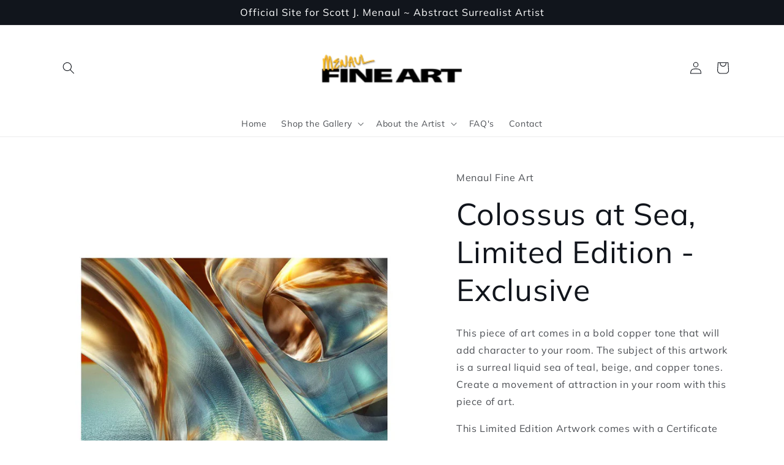

--- FILE ---
content_type: text/html; charset=utf-8
request_url: https://menaul-art.com/products/colossus-at-sea
body_size: 27316
content:
<!doctype html>
<html class="no-js" lang="en">
  <head>
    <meta charset="utf-8">
    <meta http-equiv="X-UA-Compatible" content="IE=edge">
    <meta name="viewport" content="width=device-width,initial-scale=1">
    <meta name="theme-color" content="">
    <link rel="canonical" href="https://menaul-art.com/products/colossus-at-sea">
    <link rel="preconnect" href="https://cdn.shopify.com" crossorigin><link rel="icon" type="image/png" href="//menaul-art.com/cdn/shop/files/menaul_fine_art-e1455491840309.png?crop=center&height=32&v=1668795936&width=32"><link rel="preconnect" href="https://fonts.shopifycdn.com" crossorigin><title>
      Colossus at Sea, Limited Edition - Exclusive
 &ndash; Menaul Fine Art</title>

    
      <meta name="description" content="This piece of art comes in a bold copper tone that will add character to your room. The subject of this artwork is a surreal liquid sea of teal, beige, and copper tones. Create a movement of attraction in your room with this piece of art. This Limited Edition Artwork comes with a Certificate of Authenticity. This is un">
    

    

<meta property="og:site_name" content="Menaul Fine Art">
<meta property="og:url" content="https://menaul-art.com/products/colossus-at-sea">
<meta property="og:title" content="Colossus at Sea, Limited Edition - Exclusive">
<meta property="og:type" content="product">
<meta property="og:description" content="This piece of art comes in a bold copper tone that will add character to your room. The subject of this artwork is a surreal liquid sea of teal, beige, and copper tones. Create a movement of attraction in your room with this piece of art. This Limited Edition Artwork comes with a Certificate of Authenticity. This is un"><meta property="og:image" content="http://menaul-art.com/cdn/shop/products/432.colossus_at_sea.jpg?v=1678745613">
  <meta property="og:image:secure_url" content="https://menaul-art.com/cdn/shop/products/432.colossus_at_sea.jpg?v=1678745613">
  <meta property="og:image:width" content="1000">
  <meta property="og:image:height" content="1000"><meta property="og:price:amount" content="361.20">
  <meta property="og:price:currency" content="USD"><meta name="twitter:site" content="@menaulart"><meta name="twitter:card" content="summary_large_image">
<meta name="twitter:title" content="Colossus at Sea, Limited Edition - Exclusive">
<meta name="twitter:description" content="This piece of art comes in a bold copper tone that will add character to your room. The subject of this artwork is a surreal liquid sea of teal, beige, and copper tones. Create a movement of attraction in your room with this piece of art. This Limited Edition Artwork comes with a Certificate of Authenticity. This is un">


    <script src="//menaul-art.com/cdn/shop/t/4/assets/global.js?v=8830785395116216071673375289" defer="defer"></script>
    <script>window.performance && window.performance.mark && window.performance.mark('shopify.content_for_header.start');</script><meta id="shopify-digital-wallet" name="shopify-digital-wallet" content="/68131127612/digital_wallets/dialog">
<meta name="shopify-checkout-api-token" content="b55eecac54578352518e69d0a06f392b">
<meta id="in-context-paypal-metadata" data-shop-id="68131127612" data-venmo-supported="true" data-environment="production" data-locale="en_US" data-paypal-v4="true" data-currency="USD">
<link rel="alternate" type="application/json+oembed" href="https://menaul-art.com/products/colossus-at-sea.oembed">
<script async="async" src="/checkouts/internal/preloads.js?locale=en-US"></script>
<script id="shopify-features" type="application/json">{"accessToken":"b55eecac54578352518e69d0a06f392b","betas":["rich-media-storefront-analytics"],"domain":"menaul-art.com","predictiveSearch":true,"shopId":68131127612,"locale":"en"}</script>
<script>var Shopify = Shopify || {};
Shopify.shop = "menaul-fine-art.myshopify.com";
Shopify.locale = "en";
Shopify.currency = {"active":"USD","rate":"1.0"};
Shopify.country = "US";
Shopify.theme = {"name":"Origin","id":141809189180,"schema_name":"Origin","schema_version":"1.0.1","theme_store_id":1841,"role":"main"};
Shopify.theme.handle = "null";
Shopify.theme.style = {"id":null,"handle":null};
Shopify.cdnHost = "menaul-art.com/cdn";
Shopify.routes = Shopify.routes || {};
Shopify.routes.root = "/";</script>
<script type="module">!function(o){(o.Shopify=o.Shopify||{}).modules=!0}(window);</script>
<script>!function(o){function n(){var o=[];function n(){o.push(Array.prototype.slice.apply(arguments))}return n.q=o,n}var t=o.Shopify=o.Shopify||{};t.loadFeatures=n(),t.autoloadFeatures=n()}(window);</script>
<script id="shop-js-analytics" type="application/json">{"pageType":"product"}</script>
<script defer="defer" async type="module" src="//menaul-art.com/cdn/shopifycloud/shop-js/modules/v2/client.init-shop-cart-sync_IZsNAliE.en.esm.js"></script>
<script defer="defer" async type="module" src="//menaul-art.com/cdn/shopifycloud/shop-js/modules/v2/chunk.common_0OUaOowp.esm.js"></script>
<script type="module">
  await import("//menaul-art.com/cdn/shopifycloud/shop-js/modules/v2/client.init-shop-cart-sync_IZsNAliE.en.esm.js");
await import("//menaul-art.com/cdn/shopifycloud/shop-js/modules/v2/chunk.common_0OUaOowp.esm.js");

  window.Shopify.SignInWithShop?.initShopCartSync?.({"fedCMEnabled":true,"windoidEnabled":true});

</script>
<script id="__st">var __st={"a":68131127612,"offset":-18000,"reqid":"8ad4b786-86e3-42fe-b8c9-18074969920e-1768431336","pageurl":"menaul-art.com\/products\/colossus-at-sea","u":"02ef36268787","p":"product","rtyp":"product","rid":8187775287612};</script>
<script>window.ShopifyPaypalV4VisibilityTracking = true;</script>
<script id="captcha-bootstrap">!function(){'use strict';const t='contact',e='account',n='new_comment',o=[[t,t],['blogs',n],['comments',n],[t,'customer']],c=[[e,'customer_login'],[e,'guest_login'],[e,'recover_customer_password'],[e,'create_customer']],r=t=>t.map((([t,e])=>`form[action*='/${t}']:not([data-nocaptcha='true']) input[name='form_type'][value='${e}']`)).join(','),a=t=>()=>t?[...document.querySelectorAll(t)].map((t=>t.form)):[];function s(){const t=[...o],e=r(t);return a(e)}const i='password',u='form_key',d=['recaptcha-v3-token','g-recaptcha-response','h-captcha-response',i],f=()=>{try{return window.sessionStorage}catch{return}},m='__shopify_v',_=t=>t.elements[u];function p(t,e,n=!1){try{const o=window.sessionStorage,c=JSON.parse(o.getItem(e)),{data:r}=function(t){const{data:e,action:n}=t;return t[m]||n?{data:e,action:n}:{data:t,action:n}}(c);for(const[e,n]of Object.entries(r))t.elements[e]&&(t.elements[e].value=n);n&&o.removeItem(e)}catch(o){console.error('form repopulation failed',{error:o})}}const l='form_type',E='cptcha';function T(t){t.dataset[E]=!0}const w=window,h=w.document,L='Shopify',v='ce_forms',y='captcha';let A=!1;((t,e)=>{const n=(g='f06e6c50-85a8-45c8-87d0-21a2b65856fe',I='https://cdn.shopify.com/shopifycloud/storefront-forms-hcaptcha/ce_storefront_forms_captcha_hcaptcha.v1.5.2.iife.js',D={infoText:'Protected by hCaptcha',privacyText:'Privacy',termsText:'Terms'},(t,e,n)=>{const o=w[L][v],c=o.bindForm;if(c)return c(t,g,e,D).then(n);var r;o.q.push([[t,g,e,D],n]),r=I,A||(h.body.append(Object.assign(h.createElement('script'),{id:'captcha-provider',async:!0,src:r})),A=!0)});var g,I,D;w[L]=w[L]||{},w[L][v]=w[L][v]||{},w[L][v].q=[],w[L][y]=w[L][y]||{},w[L][y].protect=function(t,e){n(t,void 0,e),T(t)},Object.freeze(w[L][y]),function(t,e,n,w,h,L){const[v,y,A,g]=function(t,e,n){const i=e?o:[],u=t?c:[],d=[...i,...u],f=r(d),m=r(i),_=r(d.filter((([t,e])=>n.includes(e))));return[a(f),a(m),a(_),s()]}(w,h,L),I=t=>{const e=t.target;return e instanceof HTMLFormElement?e:e&&e.form},D=t=>v().includes(t);t.addEventListener('submit',(t=>{const e=I(t);if(!e)return;const n=D(e)&&!e.dataset.hcaptchaBound&&!e.dataset.recaptchaBound,o=_(e),c=g().includes(e)&&(!o||!o.value);(n||c)&&t.preventDefault(),c&&!n&&(function(t){try{if(!f())return;!function(t){const e=f();if(!e)return;const n=_(t);if(!n)return;const o=n.value;o&&e.removeItem(o)}(t);const e=Array.from(Array(32),(()=>Math.random().toString(36)[2])).join('');!function(t,e){_(t)||t.append(Object.assign(document.createElement('input'),{type:'hidden',name:u})),t.elements[u].value=e}(t,e),function(t,e){const n=f();if(!n)return;const o=[...t.querySelectorAll(`input[type='${i}']`)].map((({name:t})=>t)),c=[...d,...o],r={};for(const[a,s]of new FormData(t).entries())c.includes(a)||(r[a]=s);n.setItem(e,JSON.stringify({[m]:1,action:t.action,data:r}))}(t,e)}catch(e){console.error('failed to persist form',e)}}(e),e.submit())}));const S=(t,e)=>{t&&!t.dataset[E]&&(n(t,e.some((e=>e===t))),T(t))};for(const o of['focusin','change'])t.addEventListener(o,(t=>{const e=I(t);D(e)&&S(e,y())}));const B=e.get('form_key'),M=e.get(l),P=B&&M;t.addEventListener('DOMContentLoaded',(()=>{const t=y();if(P)for(const e of t)e.elements[l].value===M&&p(e,B);[...new Set([...A(),...v().filter((t=>'true'===t.dataset.shopifyCaptcha))])].forEach((e=>S(e,t)))}))}(h,new URLSearchParams(w.location.search),n,t,e,['guest_login'])})(!0,!0)}();</script>
<script integrity="sha256-4kQ18oKyAcykRKYeNunJcIwy7WH5gtpwJnB7kiuLZ1E=" data-source-attribution="shopify.loadfeatures" defer="defer" src="//menaul-art.com/cdn/shopifycloud/storefront/assets/storefront/load_feature-a0a9edcb.js" crossorigin="anonymous"></script>
<script data-source-attribution="shopify.dynamic_checkout.dynamic.init">var Shopify=Shopify||{};Shopify.PaymentButton=Shopify.PaymentButton||{isStorefrontPortableWallets:!0,init:function(){window.Shopify.PaymentButton.init=function(){};var t=document.createElement("script");t.src="https://menaul-art.com/cdn/shopifycloud/portable-wallets/latest/portable-wallets.en.js",t.type="module",document.head.appendChild(t)}};
</script>
<script data-source-attribution="shopify.dynamic_checkout.buyer_consent">
  function portableWalletsHideBuyerConsent(e){var t=document.getElementById("shopify-buyer-consent"),n=document.getElementById("shopify-subscription-policy-button");t&&n&&(t.classList.add("hidden"),t.setAttribute("aria-hidden","true"),n.removeEventListener("click",e))}function portableWalletsShowBuyerConsent(e){var t=document.getElementById("shopify-buyer-consent"),n=document.getElementById("shopify-subscription-policy-button");t&&n&&(t.classList.remove("hidden"),t.removeAttribute("aria-hidden"),n.addEventListener("click",e))}window.Shopify?.PaymentButton&&(window.Shopify.PaymentButton.hideBuyerConsent=portableWalletsHideBuyerConsent,window.Shopify.PaymentButton.showBuyerConsent=portableWalletsShowBuyerConsent);
</script>
<script>
  function portableWalletsCleanup(e){e&&e.src&&console.error("Failed to load portable wallets script "+e.src);var t=document.querySelectorAll("shopify-accelerated-checkout .shopify-payment-button__skeleton, shopify-accelerated-checkout-cart .wallet-cart-button__skeleton"),e=document.getElementById("shopify-buyer-consent");for(let e=0;e<t.length;e++)t[e].remove();e&&e.remove()}function portableWalletsNotLoadedAsModule(e){e instanceof ErrorEvent&&"string"==typeof e.message&&e.message.includes("import.meta")&&"string"==typeof e.filename&&e.filename.includes("portable-wallets")&&(window.removeEventListener("error",portableWalletsNotLoadedAsModule),window.Shopify.PaymentButton.failedToLoad=e,"loading"===document.readyState?document.addEventListener("DOMContentLoaded",window.Shopify.PaymentButton.init):window.Shopify.PaymentButton.init())}window.addEventListener("error",portableWalletsNotLoadedAsModule);
</script>

<script type="module" src="https://menaul-art.com/cdn/shopifycloud/portable-wallets/latest/portable-wallets.en.js" onError="portableWalletsCleanup(this)" crossorigin="anonymous"></script>
<script nomodule>
  document.addEventListener("DOMContentLoaded", portableWalletsCleanup);
</script>

<link id="shopify-accelerated-checkout-styles" rel="stylesheet" media="screen" href="https://menaul-art.com/cdn/shopifycloud/portable-wallets/latest/accelerated-checkout-backwards-compat.css" crossorigin="anonymous">
<style id="shopify-accelerated-checkout-cart">
        #shopify-buyer-consent {
  margin-top: 1em;
  display: inline-block;
  width: 100%;
}

#shopify-buyer-consent.hidden {
  display: none;
}

#shopify-subscription-policy-button {
  background: none;
  border: none;
  padding: 0;
  text-decoration: underline;
  font-size: inherit;
  cursor: pointer;
}

#shopify-subscription-policy-button::before {
  box-shadow: none;
}

      </style>
<script id="sections-script" data-sections="header,footer" defer="defer" src="//menaul-art.com/cdn/shop/t/4/compiled_assets/scripts.js?168"></script>
<script>window.performance && window.performance.mark && window.performance.mark('shopify.content_for_header.end');</script>


    <style data-shopify>
      @font-face {
  font-family: Muli;
  font-weight: 400;
  font-style: normal;
  font-display: swap;
  src: url("//menaul-art.com/cdn/fonts/muli/muli_n4.e949947cfff05efcc994b2e2db40359a04fa9a92.woff2") format("woff2"),
       url("//menaul-art.com/cdn/fonts/muli/muli_n4.35355e4a0c27c9bc94d9af3f9bcb586d8229277a.woff") format("woff");
}

      @font-face {
  font-family: Muli;
  font-weight: 700;
  font-style: normal;
  font-display: swap;
  src: url("//menaul-art.com/cdn/fonts/muli/muli_n7.c8c44d0404947d89610714223e630c4cbe005587.woff2") format("woff2"),
       url("//menaul-art.com/cdn/fonts/muli/muli_n7.4cbcffea6175d46b4d67e9408244a5b38c2ac568.woff") format("woff");
}

      @font-face {
  font-family: Muli;
  font-weight: 400;
  font-style: italic;
  font-display: swap;
  src: url("//menaul-art.com/cdn/fonts/muli/muli_i4.c0a1ea800bab5884ab82e4eb25a6bd25121bd08c.woff2") format("woff2"),
       url("//menaul-art.com/cdn/fonts/muli/muli_i4.a6c39b1b31d876de7f99b3646461aa87120de6ed.woff") format("woff");
}

      @font-face {
  font-family: Muli;
  font-weight: 700;
  font-style: italic;
  font-display: swap;
  src: url("//menaul-art.com/cdn/fonts/muli/muli_i7.34eedbf231efa20bd065d55f6f71485730632c7b.woff2") format("woff2"),
       url("//menaul-art.com/cdn/fonts/muli/muli_i7.2b4df846821493e68344d0b0212997d071bf38b7.woff") format("woff");
}

      @font-face {
  font-family: Muli;
  font-weight: 400;
  font-style: normal;
  font-display: swap;
  src: url("//menaul-art.com/cdn/fonts/muli/muli_n4.e949947cfff05efcc994b2e2db40359a04fa9a92.woff2") format("woff2"),
       url("//menaul-art.com/cdn/fonts/muli/muli_n4.35355e4a0c27c9bc94d9af3f9bcb586d8229277a.woff") format("woff");
}


      :root {
        --font-body-family: Muli, sans-serif;
        --font-body-style: normal;
        --font-body-weight: 400;
        --font-body-weight-bold: 700;

        --font-heading-family: Muli, sans-serif;
        --font-heading-style: normal;
        --font-heading-weight: 400;

        --font-body-scale: 1.0;
        --font-heading-scale: 1.25;

        --color-base-text: 17, 21, 28;
        --color-shadow: 17, 21, 28;
        --color-base-background-1: 255, 255, 255;
        --color-base-background-2: 17, 21, 28;
        --color-base-solid-button-labels: 223, 223, 216;
        --color-base-outline-button-labels: 133, 88, 50;
        --color-base-accent-1: 133, 88, 50;
        --color-base-accent-2: 76, 103, 98;
        --payment-terms-background-color: #FFFFFF;

        --gradient-base-background-1: #FFFFFF;
        --gradient-base-background-2: #11151c;
        --gradient-base-accent-1: #855832;
        --gradient-base-accent-2: #4c6762;

        --media-padding: px;
        --media-border-opacity: 0.1;
        --media-border-width: 0px;
        --media-radius: 0px;
        --media-shadow-opacity: 0.0;
        --media-shadow-horizontal-offset: 0px;
        --media-shadow-vertical-offset: 4px;
        --media-shadow-blur-radius: 5px;
        --media-shadow-visible: 0;

        --page-width: 120rem;
        --page-width-margin: 0rem;

        --product-card-image-padding: 0.0rem;
        --product-card-corner-radius: 0.0rem;
        --product-card-text-alignment: left;
        --product-card-border-width: 0.0rem;
        --product-card-border-opacity: 0.1;
        --product-card-shadow-opacity: 0.0;
        --product-card-shadow-visible: 0;
        --product-card-shadow-horizontal-offset: 0.0rem;
        --product-card-shadow-vertical-offset: 0.4rem;
        --product-card-shadow-blur-radius: 0.5rem;

        --collection-card-image-padding: 0.0rem;
        --collection-card-corner-radius: 0.0rem;
        --collection-card-text-alignment: left;
        --collection-card-border-width: 0.0rem;
        --collection-card-border-opacity: 0.1;
        --collection-card-shadow-opacity: 0.0;
        --collection-card-shadow-visible: 0;
        --collection-card-shadow-horizontal-offset: 0.0rem;
        --collection-card-shadow-vertical-offset: 0.4rem;
        --collection-card-shadow-blur-radius: 0.5rem;

        --blog-card-image-padding: 0.0rem;
        --blog-card-corner-radius: 0.0rem;
        --blog-card-text-alignment: left;
        --blog-card-border-width: 0.0rem;
        --blog-card-border-opacity: 0.1;
        --blog-card-shadow-opacity: 0.0;
        --blog-card-shadow-visible: 0;
        --blog-card-shadow-horizontal-offset: 0.0rem;
        --blog-card-shadow-vertical-offset: 0.4rem;
        --blog-card-shadow-blur-radius: 0.5rem;

        --badge-corner-radius: 0.0rem;

        --popup-border-width: 1px;
        --popup-border-opacity: 1.0;
        --popup-corner-radius: 0px;
        --popup-shadow-opacity: 0.0;
        --popup-shadow-horizontal-offset: 0px;
        --popup-shadow-vertical-offset: 4px;
        --popup-shadow-blur-radius: 5px;

        --drawer-border-width: 1px;
        --drawer-border-opacity: 1.0;
        --drawer-shadow-opacity: 0.0;
        --drawer-shadow-horizontal-offset: 0px;
        --drawer-shadow-vertical-offset: 4px;
        --drawer-shadow-blur-radius: 5px;

        --spacing-sections-desktop: 0px;
        --spacing-sections-mobile: 0px;

        --grid-desktop-vertical-spacing: 40px;
        --grid-desktop-horizontal-spacing: 40px;
        --grid-mobile-vertical-spacing: 20px;
        --grid-mobile-horizontal-spacing: 20px;

        --text-boxes-border-opacity: 0.1;
        --text-boxes-border-width: 0px;
        --text-boxes-radius: 0px;
        --text-boxes-shadow-opacity: 0.0;
        --text-boxes-shadow-visible: 0;
        --text-boxes-shadow-horizontal-offset: 0px;
        --text-boxes-shadow-vertical-offset: 4px;
        --text-boxes-shadow-blur-radius: 5px;

        --buttons-radius: 0px;
        --buttons-radius-outset: 0px;
        --buttons-border-width: 1px;
        --buttons-border-opacity: 1.0;
        --buttons-shadow-opacity: 0.0;
        --buttons-shadow-visible: 0;
        --buttons-shadow-horizontal-offset: 0px;
        --buttons-shadow-vertical-offset: 4px;
        --buttons-shadow-blur-radius: 5px;
        --buttons-border-offset: 0px;

        --inputs-radius: 0px;
        --inputs-border-width: 1px;
        --inputs-border-opacity: 1.0;
        --inputs-shadow-opacity: 0.0;
        --inputs-shadow-horizontal-offset: 0px;
        --inputs-margin-offset: 0px;
        --inputs-shadow-vertical-offset: 4px;
        --inputs-shadow-blur-radius: 5px;
        --inputs-radius-outset: 0px;

        --variant-pills-radius: 0px;
        --variant-pills-border-width: 1px;
        --variant-pills-border-opacity: 1.0;
        --variant-pills-shadow-opacity: 0.0;
        --variant-pills-shadow-horizontal-offset: 0px;
        --variant-pills-shadow-vertical-offset: 4px;
        --variant-pills-shadow-blur-radius: 5px;
      }

      *,
      *::before,
      *::after {
        box-sizing: inherit;
      }

      html {
        box-sizing: border-box;
        font-size: calc(var(--font-body-scale) * 62.5%);
        height: 100%;
      }

      body {
        display: grid;
        grid-template-rows: auto auto 1fr auto;
        grid-template-columns: 100%;
        min-height: 100%;
        margin: 0;
        font-size: 1.5rem;
        letter-spacing: 0.06rem;
        line-height: calc(1 + 0.8 / var(--font-body-scale));
        font-family: var(--font-body-family);
        font-style: var(--font-body-style);
        font-weight: var(--font-body-weight);
      }

      @media screen and (min-width: 750px) {
        body {
          font-size: 1.6rem;
        }
      }
    </style>

    <link href="//menaul-art.com/cdn/shop/t/4/assets/base.css?v=88290808517547527771673375290" rel="stylesheet" type="text/css" media="all" />
<link rel="preload" as="font" href="//menaul-art.com/cdn/fonts/muli/muli_n4.e949947cfff05efcc994b2e2db40359a04fa9a92.woff2" type="font/woff2" crossorigin><link rel="preload" as="font" href="//menaul-art.com/cdn/fonts/muli/muli_n4.e949947cfff05efcc994b2e2db40359a04fa9a92.woff2" type="font/woff2" crossorigin><link rel="stylesheet" href="//menaul-art.com/cdn/shop/t/4/assets/component-predictive-search.css?v=83512081251802922551673375288" media="print" onload="this.media='all'"><script>document.documentElement.className = document.documentElement.className.replace('no-js', 'js');
    if (Shopify.designMode) {
      document.documentElement.classList.add('shopify-design-mode');
    }
    </script>
  <link href="https://monorail-edge.shopifysvc.com" rel="dns-prefetch">
<script>(function(){if ("sendBeacon" in navigator && "performance" in window) {try {var session_token_from_headers = performance.getEntriesByType('navigation')[0].serverTiming.find(x => x.name == '_s').description;} catch {var session_token_from_headers = undefined;}var session_cookie_matches = document.cookie.match(/_shopify_s=([^;]*)/);var session_token_from_cookie = session_cookie_matches && session_cookie_matches.length === 2 ? session_cookie_matches[1] : "";var session_token = session_token_from_headers || session_token_from_cookie || "";function handle_abandonment_event(e) {var entries = performance.getEntries().filter(function(entry) {return /monorail-edge.shopifysvc.com/.test(entry.name);});if (!window.abandonment_tracked && entries.length === 0) {window.abandonment_tracked = true;var currentMs = Date.now();var navigation_start = performance.timing.navigationStart;var payload = {shop_id: 68131127612,url: window.location.href,navigation_start,duration: currentMs - navigation_start,session_token,page_type: "product"};window.navigator.sendBeacon("https://monorail-edge.shopifysvc.com/v1/produce", JSON.stringify({schema_id: "online_store_buyer_site_abandonment/1.1",payload: payload,metadata: {event_created_at_ms: currentMs,event_sent_at_ms: currentMs}}));}}window.addEventListener('pagehide', handle_abandonment_event);}}());</script>
<script id="web-pixels-manager-setup">(function e(e,d,r,n,o){if(void 0===o&&(o={}),!Boolean(null===(a=null===(i=window.Shopify)||void 0===i?void 0:i.analytics)||void 0===a?void 0:a.replayQueue)){var i,a;window.Shopify=window.Shopify||{};var t=window.Shopify;t.analytics=t.analytics||{};var s=t.analytics;s.replayQueue=[],s.publish=function(e,d,r){return s.replayQueue.push([e,d,r]),!0};try{self.performance.mark("wpm:start")}catch(e){}var l=function(){var e={modern:/Edge?\/(1{2}[4-9]|1[2-9]\d|[2-9]\d{2}|\d{4,})\.\d+(\.\d+|)|Firefox\/(1{2}[4-9]|1[2-9]\d|[2-9]\d{2}|\d{4,})\.\d+(\.\d+|)|Chrom(ium|e)\/(9{2}|\d{3,})\.\d+(\.\d+|)|(Maci|X1{2}).+ Version\/(15\.\d+|(1[6-9]|[2-9]\d|\d{3,})\.\d+)([,.]\d+|)( \(\w+\)|)( Mobile\/\w+|) Safari\/|Chrome.+OPR\/(9{2}|\d{3,})\.\d+\.\d+|(CPU[ +]OS|iPhone[ +]OS|CPU[ +]iPhone|CPU IPhone OS|CPU iPad OS)[ +]+(15[._]\d+|(1[6-9]|[2-9]\d|\d{3,})[._]\d+)([._]\d+|)|Android:?[ /-](13[3-9]|1[4-9]\d|[2-9]\d{2}|\d{4,})(\.\d+|)(\.\d+|)|Android.+Firefox\/(13[5-9]|1[4-9]\d|[2-9]\d{2}|\d{4,})\.\d+(\.\d+|)|Android.+Chrom(ium|e)\/(13[3-9]|1[4-9]\d|[2-9]\d{2}|\d{4,})\.\d+(\.\d+|)|SamsungBrowser\/([2-9]\d|\d{3,})\.\d+/,legacy:/Edge?\/(1[6-9]|[2-9]\d|\d{3,})\.\d+(\.\d+|)|Firefox\/(5[4-9]|[6-9]\d|\d{3,})\.\d+(\.\d+|)|Chrom(ium|e)\/(5[1-9]|[6-9]\d|\d{3,})\.\d+(\.\d+|)([\d.]+$|.*Safari\/(?![\d.]+ Edge\/[\d.]+$))|(Maci|X1{2}).+ Version\/(10\.\d+|(1[1-9]|[2-9]\d|\d{3,})\.\d+)([,.]\d+|)( \(\w+\)|)( Mobile\/\w+|) Safari\/|Chrome.+OPR\/(3[89]|[4-9]\d|\d{3,})\.\d+\.\d+|(CPU[ +]OS|iPhone[ +]OS|CPU[ +]iPhone|CPU IPhone OS|CPU iPad OS)[ +]+(10[._]\d+|(1[1-9]|[2-9]\d|\d{3,})[._]\d+)([._]\d+|)|Android:?[ /-](13[3-9]|1[4-9]\d|[2-9]\d{2}|\d{4,})(\.\d+|)(\.\d+|)|Mobile Safari.+OPR\/([89]\d|\d{3,})\.\d+\.\d+|Android.+Firefox\/(13[5-9]|1[4-9]\d|[2-9]\d{2}|\d{4,})\.\d+(\.\d+|)|Android.+Chrom(ium|e)\/(13[3-9]|1[4-9]\d|[2-9]\d{2}|\d{4,})\.\d+(\.\d+|)|Android.+(UC? ?Browser|UCWEB|U3)[ /]?(15\.([5-9]|\d{2,})|(1[6-9]|[2-9]\d|\d{3,})\.\d+)\.\d+|SamsungBrowser\/(5\.\d+|([6-9]|\d{2,})\.\d+)|Android.+MQ{2}Browser\/(14(\.(9|\d{2,})|)|(1[5-9]|[2-9]\d|\d{3,})(\.\d+|))(\.\d+|)|K[Aa][Ii]OS\/(3\.\d+|([4-9]|\d{2,})\.\d+)(\.\d+|)/},d=e.modern,r=e.legacy,n=navigator.userAgent;return n.match(d)?"modern":n.match(r)?"legacy":"unknown"}(),u="modern"===l?"modern":"legacy",c=(null!=n?n:{modern:"",legacy:""})[u],f=function(e){return[e.baseUrl,"/wpm","/b",e.hashVersion,"modern"===e.buildTarget?"m":"l",".js"].join("")}({baseUrl:d,hashVersion:r,buildTarget:u}),m=function(e){var d=e.version,r=e.bundleTarget,n=e.surface,o=e.pageUrl,i=e.monorailEndpoint;return{emit:function(e){var a=e.status,t=e.errorMsg,s=(new Date).getTime(),l=JSON.stringify({metadata:{event_sent_at_ms:s},events:[{schema_id:"web_pixels_manager_load/3.1",payload:{version:d,bundle_target:r,page_url:o,status:a,surface:n,error_msg:t},metadata:{event_created_at_ms:s}}]});if(!i)return console&&console.warn&&console.warn("[Web Pixels Manager] No Monorail endpoint provided, skipping logging."),!1;try{return self.navigator.sendBeacon.bind(self.navigator)(i,l)}catch(e){}var u=new XMLHttpRequest;try{return u.open("POST",i,!0),u.setRequestHeader("Content-Type","text/plain"),u.send(l),!0}catch(e){return console&&console.warn&&console.warn("[Web Pixels Manager] Got an unhandled error while logging to Monorail."),!1}}}}({version:r,bundleTarget:l,surface:e.surface,pageUrl:self.location.href,monorailEndpoint:e.monorailEndpoint});try{o.browserTarget=l,function(e){var d=e.src,r=e.async,n=void 0===r||r,o=e.onload,i=e.onerror,a=e.sri,t=e.scriptDataAttributes,s=void 0===t?{}:t,l=document.createElement("script"),u=document.querySelector("head"),c=document.querySelector("body");if(l.async=n,l.src=d,a&&(l.integrity=a,l.crossOrigin="anonymous"),s)for(var f in s)if(Object.prototype.hasOwnProperty.call(s,f))try{l.dataset[f]=s[f]}catch(e){}if(o&&l.addEventListener("load",o),i&&l.addEventListener("error",i),u)u.appendChild(l);else{if(!c)throw new Error("Did not find a head or body element to append the script");c.appendChild(l)}}({src:f,async:!0,onload:function(){if(!function(){var e,d;return Boolean(null===(d=null===(e=window.Shopify)||void 0===e?void 0:e.analytics)||void 0===d?void 0:d.initialized)}()){var d=window.webPixelsManager.init(e)||void 0;if(d){var r=window.Shopify.analytics;r.replayQueue.forEach((function(e){var r=e[0],n=e[1],o=e[2];d.publishCustomEvent(r,n,o)})),r.replayQueue=[],r.publish=d.publishCustomEvent,r.visitor=d.visitor,r.initialized=!0}}},onerror:function(){return m.emit({status:"failed",errorMsg:"".concat(f," has failed to load")})},sri:function(e){var d=/^sha384-[A-Za-z0-9+/=]+$/;return"string"==typeof e&&d.test(e)}(c)?c:"",scriptDataAttributes:o}),m.emit({status:"loading"})}catch(e){m.emit({status:"failed",errorMsg:(null==e?void 0:e.message)||"Unknown error"})}}})({shopId: 68131127612,storefrontBaseUrl: "https://menaul-art.com",extensionsBaseUrl: "https://extensions.shopifycdn.com/cdn/shopifycloud/web-pixels-manager",monorailEndpoint: "https://monorail-edge.shopifysvc.com/unstable/produce_batch",surface: "storefront-renderer",enabledBetaFlags: ["2dca8a86","a0d5f9d2"],webPixelsConfigList: [{"id":"shopify-app-pixel","configuration":"{}","eventPayloadVersion":"v1","runtimeContext":"STRICT","scriptVersion":"0450","apiClientId":"shopify-pixel","type":"APP","privacyPurposes":["ANALYTICS","MARKETING"]},{"id":"shopify-custom-pixel","eventPayloadVersion":"v1","runtimeContext":"LAX","scriptVersion":"0450","apiClientId":"shopify-pixel","type":"CUSTOM","privacyPurposes":["ANALYTICS","MARKETING"]}],isMerchantRequest: false,initData: {"shop":{"name":"Menaul Fine Art","paymentSettings":{"currencyCode":"USD"},"myshopifyDomain":"menaul-fine-art.myshopify.com","countryCode":"US","storefrontUrl":"https:\/\/menaul-art.com"},"customer":null,"cart":null,"checkout":null,"productVariants":[{"price":{"amount":361.2,"currencyCode":"USD"},"product":{"title":"Colossus at Sea, Limited Edition - Exclusive","vendor":"Menaul Fine Art","id":"8187775287612","untranslatedTitle":"Colossus at Sea, Limited Edition - Exclusive","url":"\/products\/colossus-at-sea","type":"Metal Art"},"id":"44665999819068","image":{"src":"\/\/menaul-art.com\/cdn\/shop\/products\/432.colossus_at_sea.jpg?v=1678745613"},"sku":null,"title":"24\"W X 16\"H X 1.5\"D Horizontal \/ METAL","untranslatedTitle":"24\"W X 16\"H X 1.5\"D Horizontal \/ METAL"},{"price":{"amount":406.01,"currencyCode":"USD"},"product":{"title":"Colossus at Sea, Limited Edition - Exclusive","vendor":"Menaul Fine Art","id":"8187775287612","untranslatedTitle":"Colossus at Sea, Limited Edition - Exclusive","url":"\/products\/colossus-at-sea","type":"Metal Art"},"id":"44665999851836","image":{"src":"\/\/menaul-art.com\/cdn\/shop\/products\/432.colossus_at_sea.jpg?v=1678745613"},"sku":null,"title":"24\"W X 16\"H X 1.5\"D Horizontal \/ CANVAS","untranslatedTitle":"24\"W X 16\"H X 1.5\"D Horizontal \/ CANVAS"},{"price":{"amount":532.42,"currencyCode":"USD"},"product":{"title":"Colossus at Sea, Limited Edition - Exclusive","vendor":"Menaul Fine Art","id":"8187775287612","untranslatedTitle":"Colossus at Sea, Limited Edition - Exclusive","url":"\/products\/colossus-at-sea","type":"Metal Art"},"id":"44665999884604","image":{"src":"\/\/menaul-art.com\/cdn\/shop\/products\/432.colossus_at_sea.jpg?v=1678745613"},"sku":null,"title":"30\"W X 20\"H X 1.5\"D Horizontal \/ CANVAS","untranslatedTitle":"30\"W X 20\"H X 1.5\"D Horizontal \/ CANVAS"},{"price":{"amount":480.0,"currencyCode":"USD"},"product":{"title":"Colossus at Sea, Limited Edition - Exclusive","vendor":"Menaul Fine Art","id":"8187775287612","untranslatedTitle":"Colossus at Sea, Limited Edition - Exclusive","url":"\/products\/colossus-at-sea","type":"Metal Art"},"id":"44665999917372","image":{"src":"\/\/menaul-art.com\/cdn\/shop\/products\/432.colossus_at_sea.jpg?v=1678745613"},"sku":null,"title":"30\"W X 20\"H X 1.5\"D Horizontal \/ METAL","untranslatedTitle":"30\"W X 20\"H X 1.5\"D Horizontal \/ METAL"},{"price":{"amount":683.78,"currencyCode":"USD"},"product":{"title":"Colossus at Sea, Limited Edition - Exclusive","vendor":"Menaul Fine Art","id":"8187775287612","untranslatedTitle":"Colossus at Sea, Limited Edition - Exclusive","url":"\/products\/colossus-at-sea","type":"Metal Art"},"id":"44665999950140","image":{"src":"\/\/menaul-art.com\/cdn\/shop\/products\/432.colossus_at_sea.jpg?v=1678745613"},"sku":null,"title":"36\"W X 24\"H X 1.5\"D Horizontal \/ CANVAS","untranslatedTitle":"36\"W X 24\"H X 1.5\"D Horizontal \/ CANVAS"},{"price":{"amount":625.2,"currencyCode":"USD"},"product":{"title":"Colossus at Sea, Limited Edition - Exclusive","vendor":"Menaul Fine Art","id":"8187775287612","untranslatedTitle":"Colossus at Sea, Limited Edition - Exclusive","url":"\/products\/colossus-at-sea","type":"Metal Art"},"id":"44665999982908","image":{"src":"\/\/menaul-art.com\/cdn\/shop\/products\/432.colossus_at_sea.jpg?v=1678745613"},"sku":null,"title":"36\"W X 24\"H X 1.5\"D Horizontal \/ METAL","untranslatedTitle":"36\"W X 24\"H X 1.5\"D Horizontal \/ METAL"},{"price":{"amount":1232.63,"currencyCode":"USD"},"product":{"title":"Colossus at Sea, Limited Edition - Exclusive","vendor":"Menaul Fine Art","id":"8187775287612","untranslatedTitle":"Colossus at Sea, Limited Edition - Exclusive","url":"\/products\/colossus-at-sea","type":"Metal Art"},"id":"44666000015676","image":{"src":"\/\/menaul-art.com\/cdn\/shop\/products\/432.colossus_at_sea.jpg?v=1678745613"},"sku":null,"title":"45\"W X 30\"H X 1.5\"D Horizontal \/ CANVAS","untranslatedTitle":"45\"W X 30\"H X 1.5\"D Horizontal \/ CANVAS"},{"price":{"amount":1562.63,"currencyCode":"USD"},"product":{"title":"Colossus at Sea, Limited Edition - Exclusive","vendor":"Menaul Fine Art","id":"8187775287612","untranslatedTitle":"Colossus at Sea, Limited Edition - Exclusive","url":"\/products\/colossus-at-sea","type":"Metal Art"},"id":"44666000048444","image":{"src":"\/\/menaul-art.com\/cdn\/shop\/products\/432.colossus_at_sea.jpg?v=1678745613"},"sku":null,"title":"54\"W X 36\"H X 1.5\"D Horizontal \/ CANVAS","untranslatedTitle":"54\"W X 36\"H X 1.5\"D Horizontal \/ CANVAS"}],"purchasingCompany":null},},"https://menaul-art.com/cdn","7cecd0b6w90c54c6cpe92089d5m57a67346",{"modern":"","legacy":""},{"shopId":"68131127612","storefrontBaseUrl":"https:\/\/menaul-art.com","extensionBaseUrl":"https:\/\/extensions.shopifycdn.com\/cdn\/shopifycloud\/web-pixels-manager","surface":"storefront-renderer","enabledBetaFlags":"[\"2dca8a86\", \"a0d5f9d2\"]","isMerchantRequest":"false","hashVersion":"7cecd0b6w90c54c6cpe92089d5m57a67346","publish":"custom","events":"[[\"page_viewed\",{}],[\"product_viewed\",{\"productVariant\":{\"price\":{\"amount\":361.2,\"currencyCode\":\"USD\"},\"product\":{\"title\":\"Colossus at Sea, Limited Edition - Exclusive\",\"vendor\":\"Menaul Fine Art\",\"id\":\"8187775287612\",\"untranslatedTitle\":\"Colossus at Sea, Limited Edition - Exclusive\",\"url\":\"\/products\/colossus-at-sea\",\"type\":\"Metal Art\"},\"id\":\"44665999819068\",\"image\":{\"src\":\"\/\/menaul-art.com\/cdn\/shop\/products\/432.colossus_at_sea.jpg?v=1678745613\"},\"sku\":null,\"title\":\"24\\\"W X 16\\\"H X 1.5\\\"D Horizontal \/ METAL\",\"untranslatedTitle\":\"24\\\"W X 16\\\"H X 1.5\\\"D Horizontal \/ METAL\"}}]]"});</script><script>
  window.ShopifyAnalytics = window.ShopifyAnalytics || {};
  window.ShopifyAnalytics.meta = window.ShopifyAnalytics.meta || {};
  window.ShopifyAnalytics.meta.currency = 'USD';
  var meta = {"product":{"id":8187775287612,"gid":"gid:\/\/shopify\/Product\/8187775287612","vendor":"Menaul Fine Art","type":"Metal Art","handle":"colossus-at-sea","variants":[{"id":44665999819068,"price":36120,"name":"Colossus at Sea, Limited Edition - Exclusive - 24\"W X 16\"H X 1.5\"D Horizontal \/ METAL","public_title":"24\"W X 16\"H X 1.5\"D Horizontal \/ METAL","sku":null},{"id":44665999851836,"price":40601,"name":"Colossus at Sea, Limited Edition - Exclusive - 24\"W X 16\"H X 1.5\"D Horizontal \/ CANVAS","public_title":"24\"W X 16\"H X 1.5\"D Horizontal \/ CANVAS","sku":null},{"id":44665999884604,"price":53242,"name":"Colossus at Sea, Limited Edition - Exclusive - 30\"W X 20\"H X 1.5\"D Horizontal \/ CANVAS","public_title":"30\"W X 20\"H X 1.5\"D Horizontal \/ CANVAS","sku":null},{"id":44665999917372,"price":48000,"name":"Colossus at Sea, Limited Edition - Exclusive - 30\"W X 20\"H X 1.5\"D Horizontal \/ METAL","public_title":"30\"W X 20\"H X 1.5\"D Horizontal \/ METAL","sku":null},{"id":44665999950140,"price":68378,"name":"Colossus at Sea, Limited Edition - Exclusive - 36\"W X 24\"H X 1.5\"D Horizontal \/ CANVAS","public_title":"36\"W X 24\"H X 1.5\"D Horizontal \/ CANVAS","sku":null},{"id":44665999982908,"price":62520,"name":"Colossus at Sea, Limited Edition - Exclusive - 36\"W X 24\"H X 1.5\"D Horizontal \/ METAL","public_title":"36\"W X 24\"H X 1.5\"D Horizontal \/ METAL","sku":null},{"id":44666000015676,"price":123263,"name":"Colossus at Sea, Limited Edition - Exclusive - 45\"W X 30\"H X 1.5\"D Horizontal \/ CANVAS","public_title":"45\"W X 30\"H X 1.5\"D Horizontal \/ CANVAS","sku":null},{"id":44666000048444,"price":156263,"name":"Colossus at Sea, Limited Edition - Exclusive - 54\"W X 36\"H X 1.5\"D Horizontal \/ CANVAS","public_title":"54\"W X 36\"H X 1.5\"D Horizontal \/ CANVAS","sku":null}],"remote":false},"page":{"pageType":"product","resourceType":"product","resourceId":8187775287612,"requestId":"8ad4b786-86e3-42fe-b8c9-18074969920e-1768431336"}};
  for (var attr in meta) {
    window.ShopifyAnalytics.meta[attr] = meta[attr];
  }
</script>
<script class="analytics">
  (function () {
    var customDocumentWrite = function(content) {
      var jquery = null;

      if (window.jQuery) {
        jquery = window.jQuery;
      } else if (window.Checkout && window.Checkout.$) {
        jquery = window.Checkout.$;
      }

      if (jquery) {
        jquery('body').append(content);
      }
    };

    var hasLoggedConversion = function(token) {
      if (token) {
        return document.cookie.indexOf('loggedConversion=' + token) !== -1;
      }
      return false;
    }

    var setCookieIfConversion = function(token) {
      if (token) {
        var twoMonthsFromNow = new Date(Date.now());
        twoMonthsFromNow.setMonth(twoMonthsFromNow.getMonth() + 2);

        document.cookie = 'loggedConversion=' + token + '; expires=' + twoMonthsFromNow;
      }
    }

    var trekkie = window.ShopifyAnalytics.lib = window.trekkie = window.trekkie || [];
    if (trekkie.integrations) {
      return;
    }
    trekkie.methods = [
      'identify',
      'page',
      'ready',
      'track',
      'trackForm',
      'trackLink'
    ];
    trekkie.factory = function(method) {
      return function() {
        var args = Array.prototype.slice.call(arguments);
        args.unshift(method);
        trekkie.push(args);
        return trekkie;
      };
    };
    for (var i = 0; i < trekkie.methods.length; i++) {
      var key = trekkie.methods[i];
      trekkie[key] = trekkie.factory(key);
    }
    trekkie.load = function(config) {
      trekkie.config = config || {};
      trekkie.config.initialDocumentCookie = document.cookie;
      var first = document.getElementsByTagName('script')[0];
      var script = document.createElement('script');
      script.type = 'text/javascript';
      script.onerror = function(e) {
        var scriptFallback = document.createElement('script');
        scriptFallback.type = 'text/javascript';
        scriptFallback.onerror = function(error) {
                var Monorail = {
      produce: function produce(monorailDomain, schemaId, payload) {
        var currentMs = new Date().getTime();
        var event = {
          schema_id: schemaId,
          payload: payload,
          metadata: {
            event_created_at_ms: currentMs,
            event_sent_at_ms: currentMs
          }
        };
        return Monorail.sendRequest("https://" + monorailDomain + "/v1/produce", JSON.stringify(event));
      },
      sendRequest: function sendRequest(endpointUrl, payload) {
        // Try the sendBeacon API
        if (window && window.navigator && typeof window.navigator.sendBeacon === 'function' && typeof window.Blob === 'function' && !Monorail.isIos12()) {
          var blobData = new window.Blob([payload], {
            type: 'text/plain'
          });

          if (window.navigator.sendBeacon(endpointUrl, blobData)) {
            return true;
          } // sendBeacon was not successful

        } // XHR beacon

        var xhr = new XMLHttpRequest();

        try {
          xhr.open('POST', endpointUrl);
          xhr.setRequestHeader('Content-Type', 'text/plain');
          xhr.send(payload);
        } catch (e) {
          console.log(e);
        }

        return false;
      },
      isIos12: function isIos12() {
        return window.navigator.userAgent.lastIndexOf('iPhone; CPU iPhone OS 12_') !== -1 || window.navigator.userAgent.lastIndexOf('iPad; CPU OS 12_') !== -1;
      }
    };
    Monorail.produce('monorail-edge.shopifysvc.com',
      'trekkie_storefront_load_errors/1.1',
      {shop_id: 68131127612,
      theme_id: 141809189180,
      app_name: "storefront",
      context_url: window.location.href,
      source_url: "//menaul-art.com/cdn/s/trekkie.storefront.55c6279c31a6628627b2ba1c5ff367020da294e2.min.js"});

        };
        scriptFallback.async = true;
        scriptFallback.src = '//menaul-art.com/cdn/s/trekkie.storefront.55c6279c31a6628627b2ba1c5ff367020da294e2.min.js';
        first.parentNode.insertBefore(scriptFallback, first);
      };
      script.async = true;
      script.src = '//menaul-art.com/cdn/s/trekkie.storefront.55c6279c31a6628627b2ba1c5ff367020da294e2.min.js';
      first.parentNode.insertBefore(script, first);
    };
    trekkie.load(
      {"Trekkie":{"appName":"storefront","development":false,"defaultAttributes":{"shopId":68131127612,"isMerchantRequest":null,"themeId":141809189180,"themeCityHash":"361841398802876097","contentLanguage":"en","currency":"USD","eventMetadataId":"4e2041d8-2169-47a7-bf83-b3f1634b89b7"},"isServerSideCookieWritingEnabled":true,"monorailRegion":"shop_domain","enabledBetaFlags":["65f19447"]},"Session Attribution":{},"S2S":{"facebookCapiEnabled":false,"source":"trekkie-storefront-renderer","apiClientId":580111}}
    );

    var loaded = false;
    trekkie.ready(function() {
      if (loaded) return;
      loaded = true;

      window.ShopifyAnalytics.lib = window.trekkie;

      var originalDocumentWrite = document.write;
      document.write = customDocumentWrite;
      try { window.ShopifyAnalytics.merchantGoogleAnalytics.call(this); } catch(error) {};
      document.write = originalDocumentWrite;

      window.ShopifyAnalytics.lib.page(null,{"pageType":"product","resourceType":"product","resourceId":8187775287612,"requestId":"8ad4b786-86e3-42fe-b8c9-18074969920e-1768431336","shopifyEmitted":true});

      var match = window.location.pathname.match(/checkouts\/(.+)\/(thank_you|post_purchase)/)
      var token = match? match[1]: undefined;
      if (!hasLoggedConversion(token)) {
        setCookieIfConversion(token);
        window.ShopifyAnalytics.lib.track("Viewed Product",{"currency":"USD","variantId":44665999819068,"productId":8187775287612,"productGid":"gid:\/\/shopify\/Product\/8187775287612","name":"Colossus at Sea, Limited Edition - Exclusive - 24\"W X 16\"H X 1.5\"D Horizontal \/ METAL","price":"361.20","sku":null,"brand":"Menaul Fine Art","variant":"24\"W X 16\"H X 1.5\"D Horizontal \/ METAL","category":"Metal Art","nonInteraction":true,"remote":false},undefined,undefined,{"shopifyEmitted":true});
      window.ShopifyAnalytics.lib.track("monorail:\/\/trekkie_storefront_viewed_product\/1.1",{"currency":"USD","variantId":44665999819068,"productId":8187775287612,"productGid":"gid:\/\/shopify\/Product\/8187775287612","name":"Colossus at Sea, Limited Edition - Exclusive - 24\"W X 16\"H X 1.5\"D Horizontal \/ METAL","price":"361.20","sku":null,"brand":"Menaul Fine Art","variant":"24\"W X 16\"H X 1.5\"D Horizontal \/ METAL","category":"Metal Art","nonInteraction":true,"remote":false,"referer":"https:\/\/menaul-art.com\/products\/colossus-at-sea"});
      }
    });


        var eventsListenerScript = document.createElement('script');
        eventsListenerScript.async = true;
        eventsListenerScript.src = "//menaul-art.com/cdn/shopifycloud/storefront/assets/shop_events_listener-3da45d37.js";
        document.getElementsByTagName('head')[0].appendChild(eventsListenerScript);

})();</script>
<script
  defer
  src="https://menaul-art.com/cdn/shopifycloud/perf-kit/shopify-perf-kit-3.0.3.min.js"
  data-application="storefront-renderer"
  data-shop-id="68131127612"
  data-render-region="gcp-us-central1"
  data-page-type="product"
  data-theme-instance-id="141809189180"
  data-theme-name="Origin"
  data-theme-version="1.0.1"
  data-monorail-region="shop_domain"
  data-resource-timing-sampling-rate="10"
  data-shs="true"
  data-shs-beacon="true"
  data-shs-export-with-fetch="true"
  data-shs-logs-sample-rate="1"
  data-shs-beacon-endpoint="https://menaul-art.com/api/collect"
></script>
</head>

  <body class="gradient">
    <a class="skip-to-content-link button visually-hidden" href="#MainContent">
      Skip to content
    </a>

<script src="//menaul-art.com/cdn/shop/t/4/assets/cart.js?v=83971781268232213281673375288" defer="defer"></script>

<style>
  .drawer {
    visibility: hidden;
  }
</style>

<cart-drawer class="drawer is-empty">
  <div id="CartDrawer" class="cart-drawer">
    <div id="CartDrawer-Overlay"class="cart-drawer__overlay"></div>
    <div class="drawer__inner" role="dialog" aria-modal="true" aria-label="Your cart" tabindex="-1"><div class="drawer__inner-empty">
          <div class="cart-drawer__warnings center">
            <div class="cart-drawer__empty-content">
              <h2 class="cart__empty-text">Your cart is empty</h2>
              <button class="drawer__close" type="button" onclick="this.closest('cart-drawer').close()" aria-label="Close"><svg
  xmlns="http://www.w3.org/2000/svg"
  aria-hidden="true"
  focusable="false"
  class="icon icon-close"
  fill="none"
  viewBox="0 0 18 17"
>
  <path d="M.865 15.978a.5.5 0 00.707.707l7.433-7.431 7.579 7.282a.501.501 0 00.846-.37.5.5 0 00-.153-.351L9.712 8.546l7.417-7.416a.5.5 0 10-.707-.708L8.991 7.853 1.413.573a.5.5 0 10-.693.72l7.563 7.268-7.418 7.417z" fill="currentColor">
</svg>
</button>
              <a href="/collections/all" class="button">
                Continue shopping
              </a><p class="cart__login-title h3">Have an account?</p>
                <p class="cart__login-paragraph">
                  <a href="/account/login" class="link underlined-link">Log in</a> to check out faster.
                </p></div>
          </div></div><div class="drawer__header">
        <h2 class="drawer__heading">Your cart</h2>
        <button class="drawer__close" type="button" onclick="this.closest('cart-drawer').close()" aria-label="Close"><svg
  xmlns="http://www.w3.org/2000/svg"
  aria-hidden="true"
  focusable="false"
  class="icon icon-close"
  fill="none"
  viewBox="0 0 18 17"
>
  <path d="M.865 15.978a.5.5 0 00.707.707l7.433-7.431 7.579 7.282a.501.501 0 00.846-.37.5.5 0 00-.153-.351L9.712 8.546l7.417-7.416a.5.5 0 10-.707-.708L8.991 7.853 1.413.573a.5.5 0 10-.693.72l7.563 7.268-7.418 7.417z" fill="currentColor">
</svg>
</button>
      </div>
      <cart-drawer-items class=" is-empty">
        <form action="/cart" id="CartDrawer-Form" class="cart__contents cart-drawer__form" method="post">
          <div id="CartDrawer-CartItems" class="drawer__contents js-contents"><p id="CartDrawer-LiveRegionText" class="visually-hidden" role="status"></p>
            <p id="CartDrawer-LineItemStatus" class="visually-hidden" aria-hidden="true" role="status">Loading...</p>
          </div>
          <div id="CartDrawer-CartErrors" role="alert"></div>
        </form>
      </cart-drawer-items>
      <div class="drawer__footer"><details id="Details-CartDrawer">
            <summary>
              <span class="summary__title">
                Order special instructions
                <svg aria-hidden="true" focusable="false" class="icon icon-caret" viewBox="0 0 10 6">
  <path fill-rule="evenodd" clip-rule="evenodd" d="M9.354.646a.5.5 0 00-.708 0L5 4.293 1.354.646a.5.5 0 00-.708.708l4 4a.5.5 0 00.708 0l4-4a.5.5 0 000-.708z" fill="currentColor">
</svg>

              </span>
            </summary>
            <cart-note class="cart__note field">
              <label class="visually-hidden" for="CartDrawer-Note">Order special instructions</label>
              <textarea id="CartDrawer-Note" class="text-area text-area--resize-vertical field__input" name="note" placeholder="Order special instructions"></textarea>
            </cart-note>
          </details><!-- Start blocks-->
        <!-- Subtotals-->

        <div class="cart-drawer__footer" >
          <div class="totals" role="status">
            <h2 class="totals__subtotal">Subtotal</h2>
            <p class="totals__subtotal-value">$0.00 USD</p>
          </div>

          <div></div>

          <small class="tax-note caption-large rte">Taxes and shipping calculated at checkout
</small>
        </div>

        <!-- CTAs -->

        <div class="cart__ctas" >
          <noscript>
            <button type="submit" class="cart__update-button button button--secondary" form="CartDrawer-Form">
              Update
            </button>
          </noscript>

          <button type="submit" id="CartDrawer-Checkout" class="cart__checkout-button button" name="checkout" form="CartDrawer-Form" disabled>
            Check out
          </button>
        </div>
      </div>
    </div>
  </div>
</cart-drawer>

<script>
  document.addEventListener('DOMContentLoaded', function() {
    function isIE() {
      const ua = window.navigator.userAgent;
      const msie = ua.indexOf('MSIE ');
      const trident = ua.indexOf('Trident/');

      return (msie > 0 || trident > 0);
    }

    if (!isIE()) return;
    const cartSubmitInput = document.createElement('input');
    cartSubmitInput.setAttribute('name', 'checkout');
    cartSubmitInput.setAttribute('type', 'hidden');
    document.querySelector('#cart').appendChild(cartSubmitInput);
    document.querySelector('#checkout').addEventListener('click', function(event) {
      document.querySelector('#cart').submit();
    });
  });
</script>

<div id="shopify-section-announcement-bar" class="shopify-section"><div class="announcement-bar color-inverse gradient" role="region" aria-label="Announcement" ><div class="page-width">
                <p class="announcement-bar__message center h5">
                  Official Site for Scott J. Menaul ~ Abstract Surrealist Artist
</p>
              </div></div>
</div>
    <div id="shopify-section-header" class="shopify-section section-header"><link rel="stylesheet" href="//menaul-art.com/cdn/shop/t/4/assets/component-list-menu.css?v=151968516119678728991673375289" media="print" onload="this.media='all'">
<link rel="stylesheet" href="//menaul-art.com/cdn/shop/t/4/assets/component-search.css?v=96455689198851321781673375288" media="print" onload="this.media='all'">
<link rel="stylesheet" href="//menaul-art.com/cdn/shop/t/4/assets/component-menu-drawer.css?v=182311192829367774911673375288" media="print" onload="this.media='all'">
<link rel="stylesheet" href="//menaul-art.com/cdn/shop/t/4/assets/component-cart-notification.css?v=183358051719344305851673375287" media="print" onload="this.media='all'">
<link rel="stylesheet" href="//menaul-art.com/cdn/shop/t/4/assets/component-cart-items.css?v=23917223812499722491673375290" media="print" onload="this.media='all'"><link rel="stylesheet" href="//menaul-art.com/cdn/shop/t/4/assets/component-price.css?v=65402837579211014041673375288" media="print" onload="this.media='all'">
  <link rel="stylesheet" href="//menaul-art.com/cdn/shop/t/4/assets/component-loading-overlay.css?v=167310470843593579841673375291" media="print" onload="this.media='all'"><link href="//menaul-art.com/cdn/shop/t/4/assets/component-cart-drawer.css?v=35930391193938886121673375288" rel="stylesheet" type="text/css" media="all" />
  <link href="//menaul-art.com/cdn/shop/t/4/assets/component-cart.css?v=61086454150987525971673375291" rel="stylesheet" type="text/css" media="all" />
  <link href="//menaul-art.com/cdn/shop/t/4/assets/component-totals.css?v=86168756436424464851673375288" rel="stylesheet" type="text/css" media="all" />
  <link href="//menaul-art.com/cdn/shop/t/4/assets/component-price.css?v=65402837579211014041673375288" rel="stylesheet" type="text/css" media="all" />
  <link href="//menaul-art.com/cdn/shop/t/4/assets/component-discounts.css?v=152760482443307489271673375289" rel="stylesheet" type="text/css" media="all" />
  <link href="//menaul-art.com/cdn/shop/t/4/assets/component-loading-overlay.css?v=167310470843593579841673375291" rel="stylesheet" type="text/css" media="all" />
<noscript><link href="//menaul-art.com/cdn/shop/t/4/assets/component-list-menu.css?v=151968516119678728991673375289" rel="stylesheet" type="text/css" media="all" /></noscript>
<noscript><link href="//menaul-art.com/cdn/shop/t/4/assets/component-search.css?v=96455689198851321781673375288" rel="stylesheet" type="text/css" media="all" /></noscript>
<noscript><link href="//menaul-art.com/cdn/shop/t/4/assets/component-menu-drawer.css?v=182311192829367774911673375288" rel="stylesheet" type="text/css" media="all" /></noscript>
<noscript><link href="//menaul-art.com/cdn/shop/t/4/assets/component-cart-notification.css?v=183358051719344305851673375287" rel="stylesheet" type="text/css" media="all" /></noscript>
<noscript><link href="//menaul-art.com/cdn/shop/t/4/assets/component-cart-items.css?v=23917223812499722491673375290" rel="stylesheet" type="text/css" media="all" /></noscript>

<style>
  header-drawer {
    justify-self: start;
    margin-left: -1.2rem;
  }

  .header__heading-logo {
    max-width: 250px;
  }

  @media screen and (min-width: 990px) {
    header-drawer {
      display: none;
    }
  }

  .menu-drawer-container {
    display: flex;
  }

  .list-menu {
    list-style: none;
    padding: 0;
    margin: 0;
  }

  .list-menu--inline {
    display: inline-flex;
    flex-wrap: wrap;
  }

  summary.list-menu__item {
    padding-right: 2.7rem;
  }

  .list-menu__item {
    display: flex;
    align-items: center;
    line-height: calc(1 + 0.3 / var(--font-body-scale));
  }

  .list-menu__item--link {
    text-decoration: none;
    padding-bottom: 1rem;
    padding-top: 1rem;
    line-height: calc(1 + 0.8 / var(--font-body-scale));
  }

  @media screen and (min-width: 750px) {
    .list-menu__item--link {
      padding-bottom: 0.5rem;
      padding-top: 0.5rem;
    }
  }
</style><style data-shopify>.header {
    padding-top: 0px;
    padding-bottom: 0px;
  }

  .section-header {
    margin-bottom: 0px;
  }

  @media screen and (min-width: 750px) {
    .section-header {
      margin-bottom: 0px;
    }
  }

  @media screen and (min-width: 990px) {
    .header {
      padding-top: 0px;
      padding-bottom: 0px;
    }
  }</style><script src="//menaul-art.com/cdn/shop/t/4/assets/details-disclosure.js?v=153497636716254413831673375290" defer="defer"></script>
<script src="//menaul-art.com/cdn/shop/t/4/assets/details-modal.js?v=4511761896672669691673375290" defer="defer"></script>
<script src="//menaul-art.com/cdn/shop/t/4/assets/cart-notification.js?v=160453272920806432391673375288" defer="defer"></script><script src="//menaul-art.com/cdn/shop/t/4/assets/cart-drawer.js?v=44260131999403604181673375289" defer="defer"></script><svg xmlns="http://www.w3.org/2000/svg" class="hidden">
  <symbol id="icon-search" viewbox="0 0 18 19" fill="none">
    <path fill-rule="evenodd" clip-rule="evenodd" d="M11.03 11.68A5.784 5.784 0 112.85 3.5a5.784 5.784 0 018.18 8.18zm.26 1.12a6.78 6.78 0 11.72-.7l5.4 5.4a.5.5 0 11-.71.7l-5.41-5.4z" fill="currentColor"/>
  </symbol>

  <symbol id="icon-close" class="icon icon-close" fill="none" viewBox="0 0 18 17">
    <path d="M.865 15.978a.5.5 0 00.707.707l7.433-7.431 7.579 7.282a.501.501 0 00.846-.37.5.5 0 00-.153-.351L9.712 8.546l7.417-7.416a.5.5 0 10-.707-.708L8.991 7.853 1.413.573a.5.5 0 10-.693.72l7.563 7.268-7.418 7.417z" fill="currentColor">
  </symbol>
</svg>
<div class="header-wrapper color-background-1 gradient header-wrapper--border-bottom">
  <header class="header header--top-center header--mobile-center page-width header--has-menu"><header-drawer data-breakpoint="tablet">
        <details id="Details-menu-drawer-container" class="menu-drawer-container">
          <summary class="header__icon header__icon--menu header__icon--summary link focus-inset" aria-label="Menu">
            <span>
              <svg
  xmlns="http://www.w3.org/2000/svg"
  aria-hidden="true"
  focusable="false"
  class="icon icon-hamburger"
  fill="none"
  viewBox="0 0 18 16"
>
  <path d="M1 .5a.5.5 0 100 1h15.71a.5.5 0 000-1H1zM.5 8a.5.5 0 01.5-.5h15.71a.5.5 0 010 1H1A.5.5 0 01.5 8zm0 7a.5.5 0 01.5-.5h15.71a.5.5 0 010 1H1a.5.5 0 01-.5-.5z" fill="currentColor">
</svg>

              <svg
  xmlns="http://www.w3.org/2000/svg"
  aria-hidden="true"
  focusable="false"
  class="icon icon-close"
  fill="none"
  viewBox="0 0 18 17"
>
  <path d="M.865 15.978a.5.5 0 00.707.707l7.433-7.431 7.579 7.282a.501.501 0 00.846-.37.5.5 0 00-.153-.351L9.712 8.546l7.417-7.416a.5.5 0 10-.707-.708L8.991 7.853 1.413.573a.5.5 0 10-.693.72l7.563 7.268-7.418 7.417z" fill="currentColor">
</svg>

            </span>
          </summary>
          <div id="menu-drawer" class="gradient menu-drawer motion-reduce" tabindex="-1">
            <div class="menu-drawer__inner-container">
              <div class="menu-drawer__navigation-container">
                <nav class="menu-drawer__navigation">
                  <ul class="menu-drawer__menu has-submenu list-menu" role="list"><li><a href="/" class="menu-drawer__menu-item list-menu__item link link--text focus-inset">
                            Home
                          </a></li><li><details id="Details-menu-drawer-menu-item-2">
                            <summary class="menu-drawer__menu-item list-menu__item link link--text focus-inset">
                              Shop the Gallery
                              <svg
  viewBox="0 0 14 10"
  fill="none"
  aria-hidden="true"
  focusable="false"
  class="icon icon-arrow"
  xmlns="http://www.w3.org/2000/svg"
>
  <path fill-rule="evenodd" clip-rule="evenodd" d="M8.537.808a.5.5 0 01.817-.162l4 4a.5.5 0 010 .708l-4 4a.5.5 0 11-.708-.708L11.793 5.5H1a.5.5 0 010-1h10.793L8.646 1.354a.5.5 0 01-.109-.546z" fill="currentColor">
</svg>

                              <svg aria-hidden="true" focusable="false" class="icon icon-caret" viewBox="0 0 10 6">
  <path fill-rule="evenodd" clip-rule="evenodd" d="M9.354.646a.5.5 0 00-.708 0L5 4.293 1.354.646a.5.5 0 00-.708.708l4 4a.5.5 0 00.708 0l4-4a.5.5 0 000-.708z" fill="currentColor">
</svg>

                            </summary>
                            <div id="link-shop-the-gallery" class="menu-drawer__submenu has-submenu gradient motion-reduce" tabindex="-1">
                              <div class="menu-drawer__inner-submenu">
                                <button class="menu-drawer__close-button link link--text focus-inset" aria-expanded="true">
                                  <svg
  viewBox="0 0 14 10"
  fill="none"
  aria-hidden="true"
  focusable="false"
  class="icon icon-arrow"
  xmlns="http://www.w3.org/2000/svg"
>
  <path fill-rule="evenodd" clip-rule="evenodd" d="M8.537.808a.5.5 0 01.817-.162l4 4a.5.5 0 010 .708l-4 4a.5.5 0 11-.708-.708L11.793 5.5H1a.5.5 0 010-1h10.793L8.646 1.354a.5.5 0 01-.109-.546z" fill="currentColor">
</svg>

                                  Shop the Gallery
                                </button>
                                <ul class="menu-drawer__menu list-menu" role="list" tabindex="-1"><li><a href="/collections/all" class="menu-drawer__menu-item link link--text list-menu__item focus-inset">
                                          All Art
                                        </a></li><li><a href="/collections" class="menu-drawer__menu-item link link--text list-menu__item focus-inset">
                                          All Collections
                                        </a></li><li><a href="/collections/architectural" class="menu-drawer__menu-item link link--text list-menu__item focus-inset">
                                          Architectural
                                        </a></li><li><a href="/collections/black-white" class="menu-drawer__menu-item link link--text list-menu__item focus-inset">
                                          Black &amp; White
                                        </a></li><li><a href="/collections/cool-colors" class="menu-drawer__menu-item link link--text list-menu__item focus-inset">
                                          Cool Colors
                                        </a></li><li><a href="/collections/geometric-art" class="menu-drawer__menu-item link link--text list-menu__item focus-inset">
                                          Geometric Art
                                        </a></li><li><a href="/collections/gossamer" class="menu-drawer__menu-item link link--text list-menu__item focus-inset">
                                          Gossamer
                                        </a></li><li><a href="/collections/interests" class="menu-drawer__menu-item link link--text list-menu__item focus-inset">
                                          Interests
                                        </a></li><li><a href="/collections/multi-panel" class="menu-drawer__menu-item link link--text list-menu__item focus-inset">
                                          Multi Panel
                                        </a></li><li><a href="/collections/muted-colors" class="menu-drawer__menu-item link link--text list-menu__item focus-inset">
                                          Muted Colors
                                        </a></li><li><a href="/collections/nature" class="menu-drawer__menu-item link link--text list-menu__item focus-inset">
                                          Nature
                                        </a></li><li><a href="/collections/painterly" class="menu-drawer__menu-item link link--text list-menu__item focus-inset">
                                          Painterly
                                        </a></li><li><a href="/collections/photography" class="menu-drawer__menu-item link link--text list-menu__item focus-inset">
                                          Photography
                                        </a></li><li><a href="/collections/shattered" class="menu-drawer__menu-item link link--text list-menu__item focus-inset">
                                          Shattered
                                        </a></li><li><a href="/collections/spot-of-color" class="menu-drawer__menu-item link link--text list-menu__item focus-inset">
                                          Spot of Color
                                        </a></li><li><a href="/collections/symbols" class="menu-drawer__menu-item link link--text list-menu__item focus-inset">
                                          Symbols
                                        </a></li><li><a href="/collections/warm-colors" class="menu-drawer__menu-item link link--text list-menu__item focus-inset">
                                          Warm Colors
                                        </a></li><li><a href="/collections/waterfall" class="menu-drawer__menu-item link link--text list-menu__item focus-inset">
                                          Waterfall
                                        </a></li></ul>
                              </div>
                            </div>
                          </details></li><li><details id="Details-menu-drawer-menu-item-3">
                            <summary class="menu-drawer__menu-item list-menu__item link link--text focus-inset">
                              About the Artist
                              <svg
  viewBox="0 0 14 10"
  fill="none"
  aria-hidden="true"
  focusable="false"
  class="icon icon-arrow"
  xmlns="http://www.w3.org/2000/svg"
>
  <path fill-rule="evenodd" clip-rule="evenodd" d="M8.537.808a.5.5 0 01.817-.162l4 4a.5.5 0 010 .708l-4 4a.5.5 0 11-.708-.708L11.793 5.5H1a.5.5 0 010-1h10.793L8.646 1.354a.5.5 0 01-.109-.546z" fill="currentColor">
</svg>

                              <svg aria-hidden="true" focusable="false" class="icon icon-caret" viewBox="0 0 10 6">
  <path fill-rule="evenodd" clip-rule="evenodd" d="M9.354.646a.5.5 0 00-.708 0L5 4.293 1.354.646a.5.5 0 00-.708.708l4 4a.5.5 0 00.708 0l4-4a.5.5 0 000-.708z" fill="currentColor">
</svg>

                            </summary>
                            <div id="link-about-the-artist" class="menu-drawer__submenu has-submenu gradient motion-reduce" tabindex="-1">
                              <div class="menu-drawer__inner-submenu">
                                <button class="menu-drawer__close-button link link--text focus-inset" aria-expanded="true">
                                  <svg
  viewBox="0 0 14 10"
  fill="none"
  aria-hidden="true"
  focusable="false"
  class="icon icon-arrow"
  xmlns="http://www.w3.org/2000/svg"
>
  <path fill-rule="evenodd" clip-rule="evenodd" d="M8.537.808a.5.5 0 01.817-.162l4 4a.5.5 0 010 .708l-4 4a.5.5 0 11-.708-.708L11.793 5.5H1a.5.5 0 010-1h10.793L8.646 1.354a.5.5 0 01-.109-.546z" fill="currentColor">
</svg>

                                  About the Artist
                                </button>
                                <ul class="menu-drawer__menu list-menu" role="list" tabindex="-1"><li><a href="/pages/about-the-artist-1" class="menu-drawer__menu-item link link--text list-menu__item focus-inset">
                                          Scott J. Menaul
                                        </a></li><li><a href="/pages/scott-in-action" class="menu-drawer__menu-item link link--text list-menu__item focus-inset">
                                          Scott in Action
                                        </a></li></ul>
                              </div>
                            </div>
                          </details></li><li><a href="/pages/about-the-artist" class="menu-drawer__menu-item list-menu__item link link--text focus-inset">
                            FAQ&#39;s
                          </a></li><li><a href="/pages/contact" class="menu-drawer__menu-item list-menu__item link link--text focus-inset">
                            Contact
                          </a></li></ul>
                </nav>
                <div class="menu-drawer__utility-links"><a href="/account/login" class="menu-drawer__account link focus-inset h5">
                      <svg
  xmlns="http://www.w3.org/2000/svg"
  aria-hidden="true"
  focusable="false"
  class="icon icon-account"
  fill="none"
  viewBox="0 0 18 19"
>
  <path fill-rule="evenodd" clip-rule="evenodd" d="M6 4.5a3 3 0 116 0 3 3 0 01-6 0zm3-4a4 4 0 100 8 4 4 0 000-8zm5.58 12.15c1.12.82 1.83 2.24 1.91 4.85H1.51c.08-2.6.79-4.03 1.9-4.85C4.66 11.75 6.5 11.5 9 11.5s4.35.26 5.58 1.15zM9 10.5c-2.5 0-4.65.24-6.17 1.35C1.27 12.98.5 14.93.5 18v.5h17V18c0-3.07-.77-5.02-2.33-6.15-1.52-1.1-3.67-1.35-6.17-1.35z" fill="currentColor">
</svg>

Log in</a><ul class="list list-social list-unstyled" role="list"><li class="list-social__item">
                        <a href="https://twitter.com/menaulart" class="list-social__link link"><svg aria-hidden="true" focusable="false" class="icon icon-twitter" viewBox="0 0 18 15">
  <path fill="currentColor" d="M17.64 2.6a7.33 7.33 0 01-1.75 1.82c0 .05 0 .13.02.23l.02.23a9.97 9.97 0 01-1.69 5.54c-.57.85-1.24 1.62-2.02 2.28a9.09 9.09 0 01-2.82 1.6 10.23 10.23 0 01-8.9-.98c.34.02.61.04.83.04 1.64 0 3.1-.5 4.38-1.5a3.6 3.6 0 01-3.3-2.45A2.91 2.91 0 004 9.35a3.47 3.47 0 01-2.02-1.21 3.37 3.37 0 01-.8-2.22v-.03c.46.24.98.37 1.58.4a3.45 3.45 0 01-1.54-2.9c0-.61.14-1.2.45-1.79a9.68 9.68 0 003.2 2.6 10 10 0 004.08 1.07 3 3 0 01-.13-.8c0-.97.34-1.8 1.03-2.48A3.45 3.45 0 0112.4.96a3.49 3.49 0 012.54 1.1c.8-.15 1.54-.44 2.23-.85a3.4 3.4 0 01-1.54 1.94c.74-.1 1.4-.28 2.01-.54z">
</svg>
<span class="visually-hidden">Twitter</span>
                        </a>
                      </li><li class="list-social__item">
                        <a href="https://www.facebook.com/menaulart" class="list-social__link link"><svg aria-hidden="true" focusable="false" class="icon icon-facebook" viewBox="0 0 18 18">
  <path fill="currentColor" d="M16.42.61c.27 0 .5.1.69.28.19.2.28.42.28.7v15.44c0 .27-.1.5-.28.69a.94.94 0 01-.7.28h-4.39v-6.7h2.25l.31-2.65h-2.56v-1.7c0-.4.1-.72.28-.93.18-.2.5-.32 1-.32h1.37V3.35c-.6-.06-1.27-.1-2.01-.1-1.01 0-1.83.3-2.45.9-.62.6-.93 1.44-.93 2.53v1.97H7.04v2.65h2.24V18H.98c-.28 0-.5-.1-.7-.28a.94.94 0 01-.28-.7V1.59c0-.27.1-.5.28-.69a.94.94 0 01.7-.28h15.44z">
</svg>
<span class="visually-hidden">Facebook</span>
                        </a>
                      </li><li class="list-social__item">
                        <a href="https://www.pinterest.com/myfavoriteart/menaul-art/" class="list-social__link link"><svg aria-hidden="true" focusable="false" class="icon icon-pinterest" viewBox="0 0 17 18">
  <path fill="currentColor" d="M8.48.58a8.42 8.42 0 015.9 2.45 8.42 8.42 0 011.33 10.08 8.28 8.28 0 01-7.23 4.16 8.5 8.5 0 01-2.37-.32c.42-.68.7-1.29.85-1.8l.59-2.29c.14.28.41.52.8.73.4.2.8.31 1.24.31.87 0 1.65-.25 2.34-.75a4.87 4.87 0 001.6-2.05 7.3 7.3 0 00.56-2.93c0-1.3-.5-2.41-1.49-3.36a5.27 5.27 0 00-3.8-1.43c-.93 0-1.8.16-2.58.48A5.23 5.23 0 002.85 8.6c0 .75.14 1.41.43 1.98.28.56.7.96 1.27 1.2.1.04.19.04.26 0 .07-.03.12-.1.15-.2l.18-.68c.05-.15.02-.3-.11-.45a2.35 2.35 0 01-.57-1.63A3.96 3.96 0 018.6 4.8c1.09 0 1.94.3 2.54.89.61.6.92 1.37.92 2.32 0 .8-.11 1.54-.33 2.21a3.97 3.97 0 01-.93 1.62c-.4.4-.87.6-1.4.6-.43 0-.78-.15-1.06-.47-.27-.32-.36-.7-.26-1.13a111.14 111.14 0 01.47-1.6l.18-.73c.06-.26.09-.47.09-.65 0-.36-.1-.66-.28-.89-.2-.23-.47-.35-.83-.35-.45 0-.83.2-1.13.62-.3.41-.46.93-.46 1.56a4.1 4.1 0 00.18 1.15l.06.15c-.6 2.58-.95 4.1-1.08 4.54-.12.55-.16 1.2-.13 1.94a8.4 8.4 0 01-5-7.65c0-2.3.81-4.28 2.44-5.9A8.04 8.04 0 018.48.57z">
</svg>
<span class="visually-hidden">Pinterest</span>
                        </a>
                      </li><li class="list-social__item">
                        <a href="https://www.instagram.com/explore/locations/147857393/menaul-art/" class="list-social__link link"><svg aria-hidden="true" focusable="false" class="icon icon-instagram" viewBox="0 0 18 18">
  <path fill="currentColor" d="M8.77 1.58c2.34 0 2.62.01 3.54.05.86.04 1.32.18 1.63.3.41.17.7.35 1.01.66.3.3.5.6.65 1 .12.32.27.78.3 1.64.05.92.06 1.2.06 3.54s-.01 2.62-.05 3.54a4.79 4.79 0 01-.3 1.63c-.17.41-.35.7-.66 1.01-.3.3-.6.5-1.01.66-.31.12-.77.26-1.63.3-.92.04-1.2.05-3.54.05s-2.62 0-3.55-.05a4.79 4.79 0 01-1.62-.3c-.42-.16-.7-.35-1.01-.66-.31-.3-.5-.6-.66-1a4.87 4.87 0 01-.3-1.64c-.04-.92-.05-1.2-.05-3.54s0-2.62.05-3.54c.04-.86.18-1.32.3-1.63.16-.41.35-.7.66-1.01.3-.3.6-.5 1-.65.32-.12.78-.27 1.63-.3.93-.05 1.2-.06 3.55-.06zm0-1.58C6.39 0 6.09.01 5.15.05c-.93.04-1.57.2-2.13.4-.57.23-1.06.54-1.55 1.02C1 1.96.7 2.45.46 3.02c-.22.56-.37 1.2-.4 2.13C0 6.1 0 6.4 0 8.77s.01 2.68.05 3.61c.04.94.2 1.57.4 2.13.23.58.54 1.07 1.02 1.56.49.48.98.78 1.55 1.01.56.22 1.2.37 2.13.4.94.05 1.24.06 3.62.06 2.39 0 2.68-.01 3.62-.05.93-.04 1.57-.2 2.13-.41a4.27 4.27 0 001.55-1.01c.49-.49.79-.98 1.01-1.56.22-.55.37-1.19.41-2.13.04-.93.05-1.23.05-3.61 0-2.39 0-2.68-.05-3.62a6.47 6.47 0 00-.4-2.13 4.27 4.27 0 00-1.02-1.55A4.35 4.35 0 0014.52.46a6.43 6.43 0 00-2.13-.41A69 69 0 008.77 0z"/>
  <path fill="currentColor" d="M8.8 4a4.5 4.5 0 100 9 4.5 4.5 0 000-9zm0 7.43a2.92 2.92 0 110-5.85 2.92 2.92 0 010 5.85zM13.43 5a1.05 1.05 0 100-2.1 1.05 1.05 0 000 2.1z">
</svg>
<span class="visually-hidden">Instagram</span>
                        </a>
                      </li><li class="list-social__item">
                        <a href="https://www.youtube.com/@scottmenaul" class="list-social__link link"><svg aria-hidden="true" focusable="false" class="icon icon-youtube" viewBox="0 0 100 70">
  <path d="M98 11c2 7.7 2 24 2 24s0 16.3-2 24a12.5 12.5 0 01-9 9c-7.7 2-39 2-39 2s-31.3 0-39-2a12.5 12.5 0 01-9-9c-2-7.7-2-24-2-24s0-16.3 2-24c1.2-4.4 4.6-7.8 9-9 7.7-2 39-2 39-2s31.3 0 39 2c4.4 1.2 7.8 4.6 9 9zM40 50l26-15-26-15v30z" fill="currentColor">
</svg>
<span class="visually-hidden">YouTube</span>
                        </a>
                      </li></ul>
                </div>
              </div>
            </div>
          </div>
        </details>
      </header-drawer><details-modal class="header__search">
        <details>
          <summary class="header__icon header__icon--search header__icon--summary link focus-inset modal__toggle" aria-haspopup="dialog" aria-label="Search">
            <span>
              <svg class="modal__toggle-open icon icon-search" aria-hidden="true" focusable="false">
                <use href="#icon-search">
              </svg>
              <svg class="modal__toggle-close icon icon-close" aria-hidden="true" focusable="false">
                <use href="#icon-close">
              </svg>
            </span>
          </summary>
          <div class="search-modal modal__content gradient" role="dialog" aria-modal="true" aria-label="Search">
            <div class="modal-overlay"></div>
            <div class="search-modal__content search-modal__content-bottom" tabindex="-1"><predictive-search class="search-modal__form" data-loading-text="Loading..."><form action="/search" method="get" role="search" class="search search-modal__form">
                  <div class="field">
                    <input class="search__input field__input"
                      id="Search-In-Modal-1"
                      type="search"
                      name="q"
                      value=""
                      placeholder="Search"role="combobox"
                        aria-expanded="false"
                        aria-owns="predictive-search-results-list"
                        aria-controls="predictive-search-results-list"
                        aria-haspopup="listbox"
                        aria-autocomplete="list"
                        autocorrect="off"
                        autocomplete="off"
                        autocapitalize="off"
                        spellcheck="false">
                    <label class="field__label" for="Search-In-Modal-1">Search</label>
                    <input type="hidden" name="options[prefix]" value="last">
                    <button class="search__button field__button" aria-label="Search">
                      <svg class="icon icon-search" aria-hidden="true" focusable="false">
                        <use href="#icon-search">
                      </svg>
                    </button>
                  </div><div class="predictive-search predictive-search--header" tabindex="-1" data-predictive-search>
                      <div class="predictive-search__loading-state">
                        <svg aria-hidden="true" focusable="false" class="spinner" viewBox="0 0 66 66" xmlns="http://www.w3.org/2000/svg">
                          <circle class="path" fill="none" stroke-width="6" cx="33" cy="33" r="30"></circle>
                        </svg>
                      </div>
                    </div>

                    <span class="predictive-search-status visually-hidden" role="status" aria-hidden="true"></span></form></predictive-search><button type="button" class="modal__close-button link link--text focus-inset" aria-label="Close">
                <svg class="icon icon-close" aria-hidden="true" focusable="false">
                  <use href="#icon-close">
                </svg>
              </button>
            </div>
          </div>
        </details>
      </details-modal><a href="/" class="header__heading-link link link--text focus-inset"><img src="//menaul-art.com/cdn/shop/files/menaul_fine_art-e1455491840309.png?v=1668795936" alt="Menaul Fine Art" srcset="//menaul-art.com/cdn/shop/files/menaul_fine_art-e1455491840309.png?v=1668795936&amp;width=50 50w, //menaul-art.com/cdn/shop/files/menaul_fine_art-e1455491840309.png?v=1668795936&amp;width=100 100w, //menaul-art.com/cdn/shop/files/menaul_fine_art-e1455491840309.png?v=1668795936&amp;width=150 150w, //menaul-art.com/cdn/shop/files/menaul_fine_art-e1455491840309.png?v=1668795936&amp;width=200 200w" width="250" height="124.37810945273633" class="header__heading-logo">
</a><nav class="header__inline-menu">
          <ul class="list-menu list-menu--inline" role="list"><li><a href="/" class="header__menu-item list-menu__item link link--text focus-inset">
                    <span>Home</span>
                  </a></li><li><header-menu>
                    <details id="Details-HeaderMenu-2">
                      <summary class="header__menu-item list-menu__item link focus-inset">
                        <span>Shop the Gallery</span>
                        <svg aria-hidden="true" focusable="false" class="icon icon-caret" viewBox="0 0 10 6">
  <path fill-rule="evenodd" clip-rule="evenodd" d="M9.354.646a.5.5 0 00-.708 0L5 4.293 1.354.646a.5.5 0 00-.708.708l4 4a.5.5 0 00.708 0l4-4a.5.5 0 000-.708z" fill="currentColor">
</svg>

                      </summary>
                      <ul id="HeaderMenu-MenuList-2" class="header__submenu list-menu list-menu--disclosure gradient caption-large motion-reduce global-settings-popup" role="list" tabindex="-1"><li><a href="/collections/all" class="header__menu-item list-menu__item link link--text focus-inset caption-large">
                                All Art
                              </a></li><li><a href="/collections" class="header__menu-item list-menu__item link link--text focus-inset caption-large">
                                All Collections
                              </a></li><li><a href="/collections/architectural" class="header__menu-item list-menu__item link link--text focus-inset caption-large">
                                Architectural
                              </a></li><li><a href="/collections/black-white" class="header__menu-item list-menu__item link link--text focus-inset caption-large">
                                Black &amp; White
                              </a></li><li><a href="/collections/cool-colors" class="header__menu-item list-menu__item link link--text focus-inset caption-large">
                                Cool Colors
                              </a></li><li><a href="/collections/geometric-art" class="header__menu-item list-menu__item link link--text focus-inset caption-large">
                                Geometric Art
                              </a></li><li><a href="/collections/gossamer" class="header__menu-item list-menu__item link link--text focus-inset caption-large">
                                Gossamer
                              </a></li><li><a href="/collections/interests" class="header__menu-item list-menu__item link link--text focus-inset caption-large">
                                Interests
                              </a></li><li><a href="/collections/multi-panel" class="header__menu-item list-menu__item link link--text focus-inset caption-large">
                                Multi Panel
                              </a></li><li><a href="/collections/muted-colors" class="header__menu-item list-menu__item link link--text focus-inset caption-large">
                                Muted Colors
                              </a></li><li><a href="/collections/nature" class="header__menu-item list-menu__item link link--text focus-inset caption-large">
                                Nature
                              </a></li><li><a href="/collections/painterly" class="header__menu-item list-menu__item link link--text focus-inset caption-large">
                                Painterly
                              </a></li><li><a href="/collections/photography" class="header__menu-item list-menu__item link link--text focus-inset caption-large">
                                Photography
                              </a></li><li><a href="/collections/shattered" class="header__menu-item list-menu__item link link--text focus-inset caption-large">
                                Shattered
                              </a></li><li><a href="/collections/spot-of-color" class="header__menu-item list-menu__item link link--text focus-inset caption-large">
                                Spot of Color
                              </a></li><li><a href="/collections/symbols" class="header__menu-item list-menu__item link link--text focus-inset caption-large">
                                Symbols
                              </a></li><li><a href="/collections/warm-colors" class="header__menu-item list-menu__item link link--text focus-inset caption-large">
                                Warm Colors
                              </a></li><li><a href="/collections/waterfall" class="header__menu-item list-menu__item link link--text focus-inset caption-large">
                                Waterfall
                              </a></li></ul>
                    </details>
                  </header-menu></li><li><header-menu>
                    <details id="Details-HeaderMenu-3">
                      <summary class="header__menu-item list-menu__item link focus-inset">
                        <span>About the Artist</span>
                        <svg aria-hidden="true" focusable="false" class="icon icon-caret" viewBox="0 0 10 6">
  <path fill-rule="evenodd" clip-rule="evenodd" d="M9.354.646a.5.5 0 00-.708 0L5 4.293 1.354.646a.5.5 0 00-.708.708l4 4a.5.5 0 00.708 0l4-4a.5.5 0 000-.708z" fill="currentColor">
</svg>

                      </summary>
                      <ul id="HeaderMenu-MenuList-3" class="header__submenu list-menu list-menu--disclosure gradient caption-large motion-reduce global-settings-popup" role="list" tabindex="-1"><li><a href="/pages/about-the-artist-1" class="header__menu-item list-menu__item link link--text focus-inset caption-large">
                                Scott J. Menaul
                              </a></li><li><a href="/pages/scott-in-action" class="header__menu-item list-menu__item link link--text focus-inset caption-large">
                                Scott in Action
                              </a></li></ul>
                    </details>
                  </header-menu></li><li><a href="/pages/about-the-artist" class="header__menu-item list-menu__item link link--text focus-inset">
                    <span>FAQ&#39;s</span>
                  </a></li><li><a href="/pages/contact" class="header__menu-item list-menu__item link link--text focus-inset">
                    <span>Contact</span>
                  </a></li></ul>
        </nav><div class="header__icons">
      <details-modal class="header__search">
        <details>
          <summary class="header__icon header__icon--search header__icon--summary link focus-inset modal__toggle" aria-haspopup="dialog" aria-label="Search">
            <span>
              <svg class="modal__toggle-open icon icon-search" aria-hidden="true" focusable="false">
                <use href="#icon-search">
              </svg>
              <svg class="modal__toggle-close icon icon-close" aria-hidden="true" focusable="false">
                <use href="#icon-close">
              </svg>
            </span>
          </summary>
          <div class="search-modal modal__content gradient" role="dialog" aria-modal="true" aria-label="Search">
            <div class="modal-overlay"></div>
            <div class="search-modal__content search-modal__content-bottom" tabindex="-1"><predictive-search class="search-modal__form" data-loading-text="Loading..."><form action="/search" method="get" role="search" class="search search-modal__form">
                  <div class="field">
                    <input class="search__input field__input"
                      id="Search-In-Modal"
                      type="search"
                      name="q"
                      value=""
                      placeholder="Search"role="combobox"
                        aria-expanded="false"
                        aria-owns="predictive-search-results-list"
                        aria-controls="predictive-search-results-list"
                        aria-haspopup="listbox"
                        aria-autocomplete="list"
                        autocorrect="off"
                        autocomplete="off"
                        autocapitalize="off"
                        spellcheck="false">
                    <label class="field__label" for="Search-In-Modal">Search</label>
                    <input type="hidden" name="options[prefix]" value="last">
                    <button class="search__button field__button" aria-label="Search">
                      <svg class="icon icon-search" aria-hidden="true" focusable="false">
                        <use href="#icon-search">
                      </svg>
                    </button>
                  </div><div class="predictive-search predictive-search--header" tabindex="-1" data-predictive-search>
                      <div class="predictive-search__loading-state">
                        <svg aria-hidden="true" focusable="false" class="spinner" viewBox="0 0 66 66" xmlns="http://www.w3.org/2000/svg">
                          <circle class="path" fill="none" stroke-width="6" cx="33" cy="33" r="30"></circle>
                        </svg>
                      </div>
                    </div>

                    <span class="predictive-search-status visually-hidden" role="status" aria-hidden="true"></span></form></predictive-search><button type="button" class="search-modal__close-button modal__close-button link link--text focus-inset" aria-label="Close">
                <svg class="icon icon-close" aria-hidden="true" focusable="false">
                  <use href="#icon-close">
                </svg>
              </button>
            </div>
          </div>
        </details>
      </details-modal><a href="/account/login" class="header__icon header__icon--account link focus-inset small-hide">
          <svg
  xmlns="http://www.w3.org/2000/svg"
  aria-hidden="true"
  focusable="false"
  class="icon icon-account"
  fill="none"
  viewBox="0 0 18 19"
>
  <path fill-rule="evenodd" clip-rule="evenodd" d="M6 4.5a3 3 0 116 0 3 3 0 01-6 0zm3-4a4 4 0 100 8 4 4 0 000-8zm5.58 12.15c1.12.82 1.83 2.24 1.91 4.85H1.51c.08-2.6.79-4.03 1.9-4.85C4.66 11.75 6.5 11.5 9 11.5s4.35.26 5.58 1.15zM9 10.5c-2.5 0-4.65.24-6.17 1.35C1.27 12.98.5 14.93.5 18v.5h17V18c0-3.07-.77-5.02-2.33-6.15-1.52-1.1-3.67-1.35-6.17-1.35z" fill="currentColor">
</svg>

          <span class="visually-hidden">Log in</span>
        </a><a href="/cart" class="header__icon header__icon--cart link focus-inset" id="cart-icon-bubble"><svg
  class="icon icon-cart-empty"
  aria-hidden="true"
  focusable="false"
  xmlns="http://www.w3.org/2000/svg"
  viewBox="0 0 40 40"
  fill="none"
>
  <path d="m15.75 11.8h-3.16l-.77 11.6a5 5 0 0 0 4.99 5.34h7.38a5 5 0 0 0 4.99-5.33l-.78-11.61zm0 1h-2.22l-.71 10.67a4 4 0 0 0 3.99 4.27h7.38a4 4 0 0 0 4-4.27l-.72-10.67h-2.22v.63a4.75 4.75 0 1 1 -9.5 0zm8.5 0h-7.5v.63a3.75 3.75 0 1 0 7.5 0z" fill="currentColor" fill-rule="evenodd"/>
</svg>
<span class="visually-hidden">Cart</span></a>
    </div>
  </header>
</div>

<script type="application/ld+json">
  {
    "@context": "http://schema.org",
    "@type": "Organization",
    "name": "Menaul Fine Art",
    
      "logo": "https:\/\/menaul-art.com\/cdn\/shop\/files\/menaul_fine_art-e1455491840309.png?v=1668795936\u0026width=201",
    
    "sameAs": [
      "https:\/\/twitter.com\/menaulart",
      "https:\/\/www.facebook.com\/menaulart",
      "https:\/\/www.pinterest.com\/myfavoriteart\/menaul-art\/",
      "https:\/\/www.instagram.com\/explore\/locations\/147857393\/menaul-art\/",
      "",
      "",
      "",
      "https:\/\/www.youtube.com\/@scottmenaul",
      ""
    ],
    "url": "https:\/\/menaul-art.com"
  }
</script>
</div>
    <main id="MainContent" class="content-for-layout focus-none" role="main" tabindex="-1">
      <section id="shopify-section-template--17552068149564__main" class="shopify-section section"><section
  id="MainProduct-template--17552068149564__main"
  class="page-width section-template--17552068149564__main-padding"
  data-section="template--17552068149564__main"
>
  <link href="//menaul-art.com/cdn/shop/t/4/assets/section-main-product.css?v=24655446118141476901673375287" rel="stylesheet" type="text/css" media="all" />
  <link href="//menaul-art.com/cdn/shop/t/4/assets/component-accordion.css?v=180964204318874863811673375287" rel="stylesheet" type="text/css" media="all" />
  <link href="//menaul-art.com/cdn/shop/t/4/assets/component-price.css?v=65402837579211014041673375288" rel="stylesheet" type="text/css" media="all" />
  <link href="//menaul-art.com/cdn/shop/t/4/assets/component-rte.css?v=69919436638515329781673375290" rel="stylesheet" type="text/css" media="all" />
  <link href="//menaul-art.com/cdn/shop/t/4/assets/component-slider.css?v=111384418465749404671673375288" rel="stylesheet" type="text/css" media="all" />
  <link href="//menaul-art.com/cdn/shop/t/4/assets/component-rating.css?v=24573085263941240431673375290" rel="stylesheet" type="text/css" media="all" />
  <link href="//menaul-art.com/cdn/shop/t/4/assets/component-loading-overlay.css?v=167310470843593579841673375291" rel="stylesheet" type="text/css" media="all" />
  <link href="//menaul-art.com/cdn/shop/t/4/assets/component-deferred-media.css?v=54092797763792720131673375290" rel="stylesheet" type="text/css" media="all" />
<style data-shopify>.section-template--17552068149564__main-padding {
      padding-top: 39px;
      padding-bottom: 18px;
    }

    @media screen and (min-width: 750px) {
      .section-template--17552068149564__main-padding {
        padding-top: 52px;
        padding-bottom: 24px;
      }
    }</style><script src="//menaul-art.com/cdn/shop/t/4/assets/product-form.js?v=24702737604959294451673375287" defer="defer"></script>
  


  <div class="product product--medium product--left product--stacked product--mobile-show grid grid--1-col grid--2-col-tablet">
    <div class="grid__item product__media-wrapper">
      
<media-gallery
  id="MediaGallery-template--17552068149564__main"
  role="region"
  
    class="product__media-gallery"
  
  aria-label="Gallery Viewer"
  data-desktop-layout="stacked"
>
  <div id="GalleryStatus-template--17552068149564__main" class="visually-hidden" role="status"></div>
  <slider-component id="GalleryViewer-template--17552068149564__main" class="slider-mobile-gutter"><a class="skip-to-content-link button visually-hidden quick-add-hidden" href="#ProductInfo-template--17552068149564__main">
        Skip to product information
      </a><ul
      id="Slider-Gallery-template--17552068149564__main"
      class="product__media-list contains-media grid grid--peek list-unstyled slider slider--mobile"
      role="list"
    ><li
            id="Slide-template--17552068149564__main-33088228557116"
            class="product__media-item grid__item slider__slide is-active"
            data-media-id="template--17552068149564__main-33088228557116"
          >

<div
  class="product-media-container gradient global-media-settings"
  style="--ratio-percent: 100.0%;"
>
  <noscript><div class="product__media media">
        <img src="//menaul-art.com/cdn/shop/products/432.colossus_at_sea.jpg?v=1678745613&amp;width=1946" alt="" srcset="//menaul-art.com/cdn/shop/products/432.colossus_at_sea.jpg?v=1678745613&amp;width=246 246w, //menaul-art.com/cdn/shop/products/432.colossus_at_sea.jpg?v=1678745613&amp;width=493 493w, //menaul-art.com/cdn/shop/products/432.colossus_at_sea.jpg?v=1678745613&amp;width=600 600w, //menaul-art.com/cdn/shop/products/432.colossus_at_sea.jpg?v=1678745613&amp;width=713 713w, //menaul-art.com/cdn/shop/products/432.colossus_at_sea.jpg?v=1678745613&amp;width=823 823w, //menaul-art.com/cdn/shop/products/432.colossus_at_sea.jpg?v=1678745613&amp;width=990 990w, //menaul-art.com/cdn/shop/products/432.colossus_at_sea.jpg?v=1678745613&amp;width=1100 1100w, //menaul-art.com/cdn/shop/products/432.colossus_at_sea.jpg?v=1678745613&amp;width=1206 1206w, //menaul-art.com/cdn/shop/products/432.colossus_at_sea.jpg?v=1678745613&amp;width=1346 1346w, //menaul-art.com/cdn/shop/products/432.colossus_at_sea.jpg?v=1678745613&amp;width=1426 1426w, //menaul-art.com/cdn/shop/products/432.colossus_at_sea.jpg?v=1678745613&amp;width=1646 1646w, //menaul-art.com/cdn/shop/products/432.colossus_at_sea.jpg?v=1678745613&amp;width=1946 1946w" width="1946" height="1946" sizes="(min-width: 1200px) 605px, (min-width: 990px) calc(55.0vw - 10rem), (min-width: 750px) calc((100vw - 11.5rem) / 2), calc(100vw / 1 - 4rem)">
      </div></noscript>

  <modal-opener class="product__modal-opener product__modal-opener--image no-js-hidden" data-modal="#ProductModal-template--17552068149564__main">
    <span class="product__media-icon motion-reduce quick-add-hidden product__media-icon--lightbox" aria-hidden="true"><svg
  aria-hidden="true"
  focusable="false"
  class="icon icon-plus"
  width="19"
  height="19"
  viewBox="0 0 19 19"
  fill="none"
  xmlns="http://www.w3.org/2000/svg"
>
  <path fill-rule="evenodd" clip-rule="evenodd" d="M4.66724 7.93978C4.66655 7.66364 4.88984 7.43922 5.16598 7.43853L10.6996 7.42464C10.9758 7.42395 11.2002 7.64724 11.2009 7.92339C11.2016 8.19953 10.9783 8.42395 10.7021 8.42464L5.16849 8.43852C4.89235 8.43922 4.66793 8.21592 4.66724 7.93978Z" fill="currentColor"/>
  <path fill-rule="evenodd" clip-rule="evenodd" d="M7.92576 4.66463C8.2019 4.66394 8.42632 4.88723 8.42702 5.16337L8.4409 10.697C8.44159 10.9732 8.2183 11.1976 7.94215 11.1983C7.66601 11.199 7.44159 10.9757 7.4409 10.6995L7.42702 5.16588C7.42633 4.88974 7.64962 4.66532 7.92576 4.66463Z" fill="currentColor"/>
  <path fill-rule="evenodd" clip-rule="evenodd" d="M12.8324 3.03011C10.1255 0.323296 5.73693 0.323296 3.03011 3.03011C0.323296 5.73693 0.323296 10.1256 3.03011 12.8324C5.73693 15.5392 10.1255 15.5392 12.8324 12.8324C15.5392 10.1256 15.5392 5.73693 12.8324 3.03011ZM2.32301 2.32301C5.42035 -0.774336 10.4421 -0.774336 13.5395 2.32301C16.6101 5.39361 16.6366 10.3556 13.619 13.4588L18.2473 18.0871C18.4426 18.2824 18.4426 18.599 18.2473 18.7943C18.0521 18.9895 17.7355 18.9895 17.5402 18.7943L12.8778 14.1318C9.76383 16.6223 5.20839 16.4249 2.32301 13.5395C-0.774335 10.4421 -0.774335 5.42035 2.32301 2.32301Z" fill="currentColor"/>
</svg>
</span>
    <div class="product__media media media--transparent">
      <img src="//menaul-art.com/cdn/shop/products/432.colossus_at_sea.jpg?v=1678745613&amp;width=1946" alt="" srcset="//menaul-art.com/cdn/shop/products/432.colossus_at_sea.jpg?v=1678745613&amp;width=246 246w, //menaul-art.com/cdn/shop/products/432.colossus_at_sea.jpg?v=1678745613&amp;width=493 493w, //menaul-art.com/cdn/shop/products/432.colossus_at_sea.jpg?v=1678745613&amp;width=600 600w, //menaul-art.com/cdn/shop/products/432.colossus_at_sea.jpg?v=1678745613&amp;width=713 713w, //menaul-art.com/cdn/shop/products/432.colossus_at_sea.jpg?v=1678745613&amp;width=823 823w, //menaul-art.com/cdn/shop/products/432.colossus_at_sea.jpg?v=1678745613&amp;width=990 990w, //menaul-art.com/cdn/shop/products/432.colossus_at_sea.jpg?v=1678745613&amp;width=1100 1100w, //menaul-art.com/cdn/shop/products/432.colossus_at_sea.jpg?v=1678745613&amp;width=1206 1206w, //menaul-art.com/cdn/shop/products/432.colossus_at_sea.jpg?v=1678745613&amp;width=1346 1346w, //menaul-art.com/cdn/shop/products/432.colossus_at_sea.jpg?v=1678745613&amp;width=1426 1426w, //menaul-art.com/cdn/shop/products/432.colossus_at_sea.jpg?v=1678745613&amp;width=1646 1646w, //menaul-art.com/cdn/shop/products/432.colossus_at_sea.jpg?v=1678745613&amp;width=1946 1946w" width="1946" height="1946" class="image-magnify-lightbox" sizes="(min-width: 1200px) 605px, (min-width: 990px) calc(55.0vw - 10rem), (min-width: 750px) calc((100vw - 11.5rem) / 2), calc(100vw / 1 - 4rem)">
    </div>
    <button class="product__media-toggle quick-add-hidden product__media-zoom-lightbox" type="button" aria-haspopup="dialog" data-media-id="33088228557116">
      <span class="visually-hidden">
        Open media 1 in modal
      </span>
    </button>
  </modal-opener></div>
</li><li
            id="Slide-template--17552068149564__main-33088228589884"
            class="product__media-item grid__item slider__slide"
            data-media-id="template--17552068149564__main-33088228589884"
          >

<div
  class="product-media-container gradient global-media-settings"
  style="--ratio-percent: 100.0%;"
>
  <noscript><div class="product__media media">
        <img src="//menaul-art.com/cdn/shop/products/432.colossus_at_sea.3D.jpg?v=1678745613&amp;width=1946" alt="" srcset="//menaul-art.com/cdn/shop/products/432.colossus_at_sea.3D.jpg?v=1678745613&amp;width=246 246w, //menaul-art.com/cdn/shop/products/432.colossus_at_sea.3D.jpg?v=1678745613&amp;width=493 493w, //menaul-art.com/cdn/shop/products/432.colossus_at_sea.3D.jpg?v=1678745613&amp;width=600 600w, //menaul-art.com/cdn/shop/products/432.colossus_at_sea.3D.jpg?v=1678745613&amp;width=713 713w, //menaul-art.com/cdn/shop/products/432.colossus_at_sea.3D.jpg?v=1678745613&amp;width=823 823w, //menaul-art.com/cdn/shop/products/432.colossus_at_sea.3D.jpg?v=1678745613&amp;width=990 990w, //menaul-art.com/cdn/shop/products/432.colossus_at_sea.3D.jpg?v=1678745613&amp;width=1100 1100w, //menaul-art.com/cdn/shop/products/432.colossus_at_sea.3D.jpg?v=1678745613&amp;width=1206 1206w, //menaul-art.com/cdn/shop/products/432.colossus_at_sea.3D.jpg?v=1678745613&amp;width=1346 1346w, //menaul-art.com/cdn/shop/products/432.colossus_at_sea.3D.jpg?v=1678745613&amp;width=1426 1426w, //menaul-art.com/cdn/shop/products/432.colossus_at_sea.3D.jpg?v=1678745613&amp;width=1646 1646w, //menaul-art.com/cdn/shop/products/432.colossus_at_sea.3D.jpg?v=1678745613&amp;width=1946 1946w" width="1946" height="1946" loading="lazy" sizes="(min-width: 1200px) 605px, (min-width: 990px) calc(55.0vw - 10rem), (min-width: 750px) calc((100vw - 11.5rem) / 2), calc(100vw / 1 - 4rem)">
      </div></noscript>

  <modal-opener class="product__modal-opener product__modal-opener--image no-js-hidden" data-modal="#ProductModal-template--17552068149564__main">
    <span class="product__media-icon motion-reduce quick-add-hidden product__media-icon--lightbox" aria-hidden="true"><svg
  aria-hidden="true"
  focusable="false"
  class="icon icon-plus"
  width="19"
  height="19"
  viewBox="0 0 19 19"
  fill="none"
  xmlns="http://www.w3.org/2000/svg"
>
  <path fill-rule="evenodd" clip-rule="evenodd" d="M4.66724 7.93978C4.66655 7.66364 4.88984 7.43922 5.16598 7.43853L10.6996 7.42464C10.9758 7.42395 11.2002 7.64724 11.2009 7.92339C11.2016 8.19953 10.9783 8.42395 10.7021 8.42464L5.16849 8.43852C4.89235 8.43922 4.66793 8.21592 4.66724 7.93978Z" fill="currentColor"/>
  <path fill-rule="evenodd" clip-rule="evenodd" d="M7.92576 4.66463C8.2019 4.66394 8.42632 4.88723 8.42702 5.16337L8.4409 10.697C8.44159 10.9732 8.2183 11.1976 7.94215 11.1983C7.66601 11.199 7.44159 10.9757 7.4409 10.6995L7.42702 5.16588C7.42633 4.88974 7.64962 4.66532 7.92576 4.66463Z" fill="currentColor"/>
  <path fill-rule="evenodd" clip-rule="evenodd" d="M12.8324 3.03011C10.1255 0.323296 5.73693 0.323296 3.03011 3.03011C0.323296 5.73693 0.323296 10.1256 3.03011 12.8324C5.73693 15.5392 10.1255 15.5392 12.8324 12.8324C15.5392 10.1256 15.5392 5.73693 12.8324 3.03011ZM2.32301 2.32301C5.42035 -0.774336 10.4421 -0.774336 13.5395 2.32301C16.6101 5.39361 16.6366 10.3556 13.619 13.4588L18.2473 18.0871C18.4426 18.2824 18.4426 18.599 18.2473 18.7943C18.0521 18.9895 17.7355 18.9895 17.5402 18.7943L12.8778 14.1318C9.76383 16.6223 5.20839 16.4249 2.32301 13.5395C-0.774335 10.4421 -0.774335 5.42035 2.32301 2.32301Z" fill="currentColor"/>
</svg>
</span>
    <div class="product__media media media--transparent">
      <img src="//menaul-art.com/cdn/shop/products/432.colossus_at_sea.3D.jpg?v=1678745613&amp;width=1946" alt="" srcset="//menaul-art.com/cdn/shop/products/432.colossus_at_sea.3D.jpg?v=1678745613&amp;width=246 246w, //menaul-art.com/cdn/shop/products/432.colossus_at_sea.3D.jpg?v=1678745613&amp;width=493 493w, //menaul-art.com/cdn/shop/products/432.colossus_at_sea.3D.jpg?v=1678745613&amp;width=600 600w, //menaul-art.com/cdn/shop/products/432.colossus_at_sea.3D.jpg?v=1678745613&amp;width=713 713w, //menaul-art.com/cdn/shop/products/432.colossus_at_sea.3D.jpg?v=1678745613&amp;width=823 823w, //menaul-art.com/cdn/shop/products/432.colossus_at_sea.3D.jpg?v=1678745613&amp;width=990 990w, //menaul-art.com/cdn/shop/products/432.colossus_at_sea.3D.jpg?v=1678745613&amp;width=1100 1100w, //menaul-art.com/cdn/shop/products/432.colossus_at_sea.3D.jpg?v=1678745613&amp;width=1206 1206w, //menaul-art.com/cdn/shop/products/432.colossus_at_sea.3D.jpg?v=1678745613&amp;width=1346 1346w, //menaul-art.com/cdn/shop/products/432.colossus_at_sea.3D.jpg?v=1678745613&amp;width=1426 1426w, //menaul-art.com/cdn/shop/products/432.colossus_at_sea.3D.jpg?v=1678745613&amp;width=1646 1646w, //menaul-art.com/cdn/shop/products/432.colossus_at_sea.3D.jpg?v=1678745613&amp;width=1946 1946w" width="1946" height="1946" loading="lazy" class="image-magnify-lightbox" sizes="(min-width: 1200px) 605px, (min-width: 990px) calc(55.0vw - 10rem), (min-width: 750px) calc((100vw - 11.5rem) / 2), calc(100vw / 1 - 4rem)">
    </div>
    <button class="product__media-toggle quick-add-hidden product__media-zoom-lightbox" type="button" aria-haspopup="dialog" data-media-id="33088228589884">
      <span class="visually-hidden">
        Open media 2 in modal
      </span>
    </button>
  </modal-opener></div>
</li><li
            id="Slide-template--17552068149564__main-33088228622652"
            class="product__media-item grid__item slider__slide"
            data-media-id="template--17552068149564__main-33088228622652"
          >

<div
  class="product-media-container gradient global-media-settings"
  style="--ratio-percent: 100.0%;"
>
  <noscript><div class="product__media media">
        <img src="//menaul-art.com/cdn/shop/products/432.colossus_at_sea.install.jpg?v=1678745613&amp;width=1946" alt="" srcset="//menaul-art.com/cdn/shop/products/432.colossus_at_sea.install.jpg?v=1678745613&amp;width=246 246w, //menaul-art.com/cdn/shop/products/432.colossus_at_sea.install.jpg?v=1678745613&amp;width=493 493w, //menaul-art.com/cdn/shop/products/432.colossus_at_sea.install.jpg?v=1678745613&amp;width=600 600w, //menaul-art.com/cdn/shop/products/432.colossus_at_sea.install.jpg?v=1678745613&amp;width=713 713w, //menaul-art.com/cdn/shop/products/432.colossus_at_sea.install.jpg?v=1678745613&amp;width=823 823w, //menaul-art.com/cdn/shop/products/432.colossus_at_sea.install.jpg?v=1678745613&amp;width=990 990w, //menaul-art.com/cdn/shop/products/432.colossus_at_sea.install.jpg?v=1678745613&amp;width=1100 1100w, //menaul-art.com/cdn/shop/products/432.colossus_at_sea.install.jpg?v=1678745613&amp;width=1206 1206w, //menaul-art.com/cdn/shop/products/432.colossus_at_sea.install.jpg?v=1678745613&amp;width=1346 1346w, //menaul-art.com/cdn/shop/products/432.colossus_at_sea.install.jpg?v=1678745613&amp;width=1426 1426w, //menaul-art.com/cdn/shop/products/432.colossus_at_sea.install.jpg?v=1678745613&amp;width=1646 1646w, //menaul-art.com/cdn/shop/products/432.colossus_at_sea.install.jpg?v=1678745613&amp;width=1946 1946w" width="1946" height="1946" loading="lazy" sizes="(min-width: 1200px) 605px, (min-width: 990px) calc(55.0vw - 10rem), (min-width: 750px) calc((100vw - 11.5rem) / 2), calc(100vw / 1 - 4rem)">
      </div></noscript>

  <modal-opener class="product__modal-opener product__modal-opener--image no-js-hidden" data-modal="#ProductModal-template--17552068149564__main">
    <span class="product__media-icon motion-reduce quick-add-hidden product__media-icon--lightbox" aria-hidden="true"><svg
  aria-hidden="true"
  focusable="false"
  class="icon icon-plus"
  width="19"
  height="19"
  viewBox="0 0 19 19"
  fill="none"
  xmlns="http://www.w3.org/2000/svg"
>
  <path fill-rule="evenodd" clip-rule="evenodd" d="M4.66724 7.93978C4.66655 7.66364 4.88984 7.43922 5.16598 7.43853L10.6996 7.42464C10.9758 7.42395 11.2002 7.64724 11.2009 7.92339C11.2016 8.19953 10.9783 8.42395 10.7021 8.42464L5.16849 8.43852C4.89235 8.43922 4.66793 8.21592 4.66724 7.93978Z" fill="currentColor"/>
  <path fill-rule="evenodd" clip-rule="evenodd" d="M7.92576 4.66463C8.2019 4.66394 8.42632 4.88723 8.42702 5.16337L8.4409 10.697C8.44159 10.9732 8.2183 11.1976 7.94215 11.1983C7.66601 11.199 7.44159 10.9757 7.4409 10.6995L7.42702 5.16588C7.42633 4.88974 7.64962 4.66532 7.92576 4.66463Z" fill="currentColor"/>
  <path fill-rule="evenodd" clip-rule="evenodd" d="M12.8324 3.03011C10.1255 0.323296 5.73693 0.323296 3.03011 3.03011C0.323296 5.73693 0.323296 10.1256 3.03011 12.8324C5.73693 15.5392 10.1255 15.5392 12.8324 12.8324C15.5392 10.1256 15.5392 5.73693 12.8324 3.03011ZM2.32301 2.32301C5.42035 -0.774336 10.4421 -0.774336 13.5395 2.32301C16.6101 5.39361 16.6366 10.3556 13.619 13.4588L18.2473 18.0871C18.4426 18.2824 18.4426 18.599 18.2473 18.7943C18.0521 18.9895 17.7355 18.9895 17.5402 18.7943L12.8778 14.1318C9.76383 16.6223 5.20839 16.4249 2.32301 13.5395C-0.774335 10.4421 -0.774335 5.42035 2.32301 2.32301Z" fill="currentColor"/>
</svg>
</span>
    <div class="product__media media media--transparent">
      <img src="//menaul-art.com/cdn/shop/products/432.colossus_at_sea.install.jpg?v=1678745613&amp;width=1946" alt="" srcset="//menaul-art.com/cdn/shop/products/432.colossus_at_sea.install.jpg?v=1678745613&amp;width=246 246w, //menaul-art.com/cdn/shop/products/432.colossus_at_sea.install.jpg?v=1678745613&amp;width=493 493w, //menaul-art.com/cdn/shop/products/432.colossus_at_sea.install.jpg?v=1678745613&amp;width=600 600w, //menaul-art.com/cdn/shop/products/432.colossus_at_sea.install.jpg?v=1678745613&amp;width=713 713w, //menaul-art.com/cdn/shop/products/432.colossus_at_sea.install.jpg?v=1678745613&amp;width=823 823w, //menaul-art.com/cdn/shop/products/432.colossus_at_sea.install.jpg?v=1678745613&amp;width=990 990w, //menaul-art.com/cdn/shop/products/432.colossus_at_sea.install.jpg?v=1678745613&amp;width=1100 1100w, //menaul-art.com/cdn/shop/products/432.colossus_at_sea.install.jpg?v=1678745613&amp;width=1206 1206w, //menaul-art.com/cdn/shop/products/432.colossus_at_sea.install.jpg?v=1678745613&amp;width=1346 1346w, //menaul-art.com/cdn/shop/products/432.colossus_at_sea.install.jpg?v=1678745613&amp;width=1426 1426w, //menaul-art.com/cdn/shop/products/432.colossus_at_sea.install.jpg?v=1678745613&amp;width=1646 1646w, //menaul-art.com/cdn/shop/products/432.colossus_at_sea.install.jpg?v=1678745613&amp;width=1946 1946w" width="1946" height="1946" loading="lazy" class="image-magnify-lightbox" sizes="(min-width: 1200px) 605px, (min-width: 990px) calc(55.0vw - 10rem), (min-width: 750px) calc((100vw - 11.5rem) / 2), calc(100vw / 1 - 4rem)">
    </div>
    <button class="product__media-toggle quick-add-hidden product__media-zoom-lightbox" type="button" aria-haspopup="dialog" data-media-id="33088228622652">
      <span class="visually-hidden">
        Open media 3 in modal
      </span>
    </button>
  </modal-opener></div>
</li></ul><div class="slider-buttons no-js-hidden quick-add-hidden small-hide">
        <button
          type="button"
          class="slider-button slider-button--prev"
          name="previous"
          aria-label="Slide left"
        >
          <svg aria-hidden="true" focusable="false" class="icon icon-caret" viewBox="0 0 10 6">
  <path fill-rule="evenodd" clip-rule="evenodd" d="M9.354.646a.5.5 0 00-.708 0L5 4.293 1.354.646a.5.5 0 00-.708.708l4 4a.5.5 0 00.708 0l4-4a.5.5 0 000-.708z" fill="currentColor">
</svg>

        </button>
        <div class="slider-counter caption">
          <span class="slider-counter--current">1</span>
          <span aria-hidden="true"> / </span>
          <span class="visually-hidden">of</span>
          <span class="slider-counter--total">3</span>
        </div>
        <button
          type="button"
          class="slider-button slider-button--next"
          name="next"
          aria-label="Slide right"
        >
          <svg aria-hidden="true" focusable="false" class="icon icon-caret" viewBox="0 0 10 6">
  <path fill-rule="evenodd" clip-rule="evenodd" d="M9.354.646a.5.5 0 00-.708 0L5 4.293 1.354.646a.5.5 0 00-.708.708l4 4a.5.5 0 00.708 0l4-4a.5.5 0 000-.708z" fill="currentColor">
</svg>

        </button>
      </div></slider-component><slider-component
      id="GalleryThumbnails-template--17552068149564__main"
      class="thumbnail-slider slider-mobile-gutter quick-add-hidden medium-hide large-up-hide thumbnail-slider--no-slide"
    >
      <button
        type="button"
        class="slider-button slider-button--prev small-hide medium-hide large-up-hide"
        name="previous"
        aria-label="Slide left"
        aria-controls="GalleryThumbnails-template--17552068149564__main"
        data-step="3"
      >
        <svg aria-hidden="true" focusable="false" class="icon icon-caret" viewBox="0 0 10 6">
  <path fill-rule="evenodd" clip-rule="evenodd" d="M9.354.646a.5.5 0 00-.708 0L5 4.293 1.354.646a.5.5 0 00-.708.708l4 4a.5.5 0 00.708 0l4-4a.5.5 0 000-.708z" fill="currentColor">
</svg>

      </button>
      <ul
        id="Slider-Thumbnails-template--17552068149564__main"
        class="thumbnail-list list-unstyled slider slider--mobile"
      ><li
              id="Slide-Thumbnails-template--17552068149564__main-1"
              class="thumbnail-list__item slider__slide"
              data-target="template--17552068149564__main-33088228557116"
              data-media-position="1"
            ><button
                class="thumbnail global-media-settings global-media-settings--no-shadow thumbnail--narrow"
                aria-label="Load image 1 in gallery view"
                
                  aria-current="true"
                
                aria-controls="GalleryViewer-template--17552068149564__main"
                aria-describedby="Thumbnail-template--17552068149564__main-1"
              >
                <img
                  id="Thumbnail-template--17552068149564__main-1"
                  srcset="
                    //menaul-art.com/cdn/shop/products/432.colossus_at_sea.jpg?v=1678745613&width=59 59w,
                    //menaul-art.com/cdn/shop/products/432.colossus_at_sea.jpg?v=1678745613&width=118 118w,
                    //menaul-art.com/cdn/shop/products/432.colossus_at_sea.jpg?v=1678745613&width=84 84w,
                    //menaul-art.com/cdn/shop/products/432.colossus_at_sea.jpg?v=1678745613&width=168 168w,
                    //menaul-art.com/cdn/shop/products/432.colossus_at_sea.jpg?v=1678745613&width=130 130w,
                    //menaul-art.com/cdn/shop/products/432.colossus_at_sea.jpg?v=1678745613&width=260 260w
                  "
                  src="//menaul-art.com/cdn/shop/products/432.colossus_at_sea.jpg?crop=center&height=84&v=1678745613&width=84"
                  sizes="(min-width: 1200px) calc((1200px - 19.5rem) / 12), (min-width: 750px) calc((100vw - 16.5rem) / 8), calc((100vw - 8rem) / 5)"
                  alt="Colossus at Sea, Limited Edition - Exclusive"
                  height="200"
                  width="200"
                  loading="lazy"
                >
              </button>
            </li><li
              id="Slide-Thumbnails-template--17552068149564__main-2"
              class="thumbnail-list__item slider__slide"
              data-target="template--17552068149564__main-33088228589884"
              data-media-position="2"
            ><button
                class="thumbnail global-media-settings global-media-settings--no-shadow thumbnail--narrow"
                aria-label="Load image 2 in gallery view"
                
                aria-controls="GalleryViewer-template--17552068149564__main"
                aria-describedby="Thumbnail-template--17552068149564__main-2"
              >
                <img
                  id="Thumbnail-template--17552068149564__main-2"
                  srcset="
                    //menaul-art.com/cdn/shop/products/432.colossus_at_sea.3D.jpg?v=1678745613&width=59 59w,
                    //menaul-art.com/cdn/shop/products/432.colossus_at_sea.3D.jpg?v=1678745613&width=118 118w,
                    //menaul-art.com/cdn/shop/products/432.colossus_at_sea.3D.jpg?v=1678745613&width=84 84w,
                    //menaul-art.com/cdn/shop/products/432.colossus_at_sea.3D.jpg?v=1678745613&width=168 168w,
                    //menaul-art.com/cdn/shop/products/432.colossus_at_sea.3D.jpg?v=1678745613&width=130 130w,
                    //menaul-art.com/cdn/shop/products/432.colossus_at_sea.3D.jpg?v=1678745613&width=260 260w
                  "
                  src="//menaul-art.com/cdn/shop/products/432.colossus_at_sea.3D.jpg?crop=center&height=84&v=1678745613&width=84"
                  sizes="(min-width: 1200px) calc((1200px - 19.5rem) / 12), (min-width: 750px) calc((100vw - 16.5rem) / 8), calc((100vw - 8rem) / 5)"
                  alt="Colossus at Sea, Limited Edition - Exclusive"
                  height="200"
                  width="200"
                  loading="lazy"
                >
              </button>
            </li><li
              id="Slide-Thumbnails-template--17552068149564__main-3"
              class="thumbnail-list__item slider__slide"
              data-target="template--17552068149564__main-33088228622652"
              data-media-position="3"
            ><button
                class="thumbnail global-media-settings global-media-settings--no-shadow thumbnail--narrow"
                aria-label="Load image 3 in gallery view"
                
                aria-controls="GalleryViewer-template--17552068149564__main"
                aria-describedby="Thumbnail-template--17552068149564__main-3"
              >
                <img
                  id="Thumbnail-template--17552068149564__main-3"
                  srcset="
                    //menaul-art.com/cdn/shop/products/432.colossus_at_sea.install.jpg?v=1678745613&width=59 59w,
                    //menaul-art.com/cdn/shop/products/432.colossus_at_sea.install.jpg?v=1678745613&width=118 118w,
                    //menaul-art.com/cdn/shop/products/432.colossus_at_sea.install.jpg?v=1678745613&width=84 84w,
                    //menaul-art.com/cdn/shop/products/432.colossus_at_sea.install.jpg?v=1678745613&width=168 168w,
                    //menaul-art.com/cdn/shop/products/432.colossus_at_sea.install.jpg?v=1678745613&width=130 130w,
                    //menaul-art.com/cdn/shop/products/432.colossus_at_sea.install.jpg?v=1678745613&width=260 260w
                  "
                  src="//menaul-art.com/cdn/shop/products/432.colossus_at_sea.install.jpg?crop=center&height=84&v=1678745613&width=84"
                  sizes="(min-width: 1200px) calc((1200px - 19.5rem) / 12), (min-width: 750px) calc((100vw - 16.5rem) / 8), calc((100vw - 8rem) / 5)"
                  alt="Colossus at Sea, Limited Edition - Exclusive"
                  height="200"
                  width="200"
                  loading="lazy"
                >
              </button>
            </li></ul>
      <button
        type="button"
        class="slider-button slider-button--next small-hide medium-hide large-up-hide"
        name="next"
        aria-label="Slide right"
        aria-controls="GalleryThumbnails-template--17552068149564__main"
        data-step="3"
      >
        <svg aria-hidden="true" focusable="false" class="icon icon-caret" viewBox="0 0 10 6">
  <path fill-rule="evenodd" clip-rule="evenodd" d="M9.354.646a.5.5 0 00-.708 0L5 4.293 1.354.646a.5.5 0 00-.708.708l4 4a.5.5 0 00.708 0l4-4a.5.5 0 000-.708z" fill="currentColor">
</svg>

      </button>
    </slider-component></media-gallery>

    </div>
    <div class="product__info-wrapper grid__item">
      <div
        id="ProductInfo-template--17552068149564__main"
        class="product__info-container product__info-container--sticky"
      ><p
                class="product__text"
                
              >Menaul Fine Art</p><div class="product__title" >
                <h1>Colossus at Sea, Limited Edition - Exclusive</h1>
                <a href="/products/colossus-at-sea" class="product__title">
                  <h2 class="h1">
                    Colossus at Sea, Limited Edition - Exclusive
                  </h2>
                </a>
              </div><div class="product__description rte quick-add-hidden" >
                  <p><span>This piece of art comes in a bold copper tone that will add character to your room. The subject of this artwork is a surreal liquid sea of teal, beige, and copper tones. Create a movement of attraction in your room with this piece of art.</span></p>
<p>This Limited Edition Artwork comes with a Certificate of Authenticity. This is unique, colorful, innovative and mesmerizing abstract artwork for your home or workplace.</p>
<p>Artwork on aluminum has a reflective quality that adds deep color and depth to your favorite images. Naturally Waterproof. Scratch Resistant. UV Resistant.</p>
<p>Designed and Made in the USA. Allow 7 days for standard delivery.<br></p>
<p><meta charset="utf-8"><strong>All artwork comes ready to hang!</strong></p>
<ul>
<li>We offer custom sizes and custom colors!</li>
<li>If the size is not right for your wall: no problem.</li>
<li>If you see a vertical and you need a horizontal: no problem.</li>
<li>You love a piece but the colors aren't quite right for your decor: no problem.</li>
<li>The team can re-work any of the artwork to meet your specific needs. Problem solved!</li>
<li>E-mail us with your requirements.</li>
</ul>
                </div><variant-selects
                    id="variant-selects-template--17552068149564__main"
                    class="no-js-hidden"
                    data-section="template--17552068149564__main"
                    data-url="/products/colossus-at-sea"
                    
                  ><div class="product-form__input product-form__input--dropdown">
                        <label class="form__label" for="Option-template--17552068149564__main-0">
                          Size
                        </label>
                        <div class="select">
                          <select
                            id="Option-template--17552068149564__main-0"
                            class="select__select"
                            name="options[Size]"
                            form="product-form-template--17552068149564__main"
                          >
                            
<option
      value="24&quot;W X 16&quot;H X 1.5&quot;D Horizontal"
      
        selected="selected"
      
    >
      24"W X 16"H X 1.5"D Horizontal
    </option><option
      value="30&quot;W X 20&quot;H X 1.5&quot;D Horizontal"
      
    >
      30"W X 20"H X 1.5"D Horizontal
    </option><option
      value="36&quot;W X 24&quot;H X 1.5&quot;D Horizontal"
      
    >
      36"W X 24"H X 1.5"D Horizontal
    </option><option
      value="45&quot;W X 30&quot;H X 1.5&quot;D Horizontal"
      
    >
      45"W X 30"H X 1.5"D Horizontal
    </option><option
      value="54&quot;W X 36&quot;H X 1.5&quot;D Horizontal"
      
    >
      54"W X 36"H X 1.5"D Horizontal
    </option>
                          </select>
                          <svg aria-hidden="true" focusable="false" class="icon icon-caret" viewBox="0 0 10 6">
  <path fill-rule="evenodd" clip-rule="evenodd" d="M9.354.646a.5.5 0 00-.708 0L5 4.293 1.354.646a.5.5 0 00-.708.708l4 4a.5.5 0 00.708 0l4-4a.5.5 0 000-.708z" fill="currentColor">
</svg>

                        </div>
                      </div><div class="product-form__input product-form__input--dropdown">
                        <label class="form__label" for="Option-template--17552068149564__main-1">
                          Material
                        </label>
                        <div class="select">
                          <select
                            id="Option-template--17552068149564__main-1"
                            class="select__select"
                            name="options[Material]"
                            form="product-form-template--17552068149564__main"
                          >
                            
<option
      value="METAL"
      
        selected="selected"
      
    >
      METAL
    </option><option
      value="CANVAS"
      
    >
      CANVAS
    </option>
                          </select>
                          <svg aria-hidden="true" focusable="false" class="icon icon-caret" viewBox="0 0 10 6">
  <path fill-rule="evenodd" clip-rule="evenodd" d="M9.354.646a.5.5 0 00-.708 0L5 4.293 1.354.646a.5.5 0 00-.708.708l4 4a.5.5 0 00.708 0l4-4a.5.5 0 000-.708z" fill="currentColor">
</svg>

                        </div>
                      </div><script type="application/json">
                      [{"id":44665999819068,"title":"24\"W X 16\"H X 1.5\"D Horizontal \/ METAL","option1":"24\"W X 16\"H X 1.5\"D Horizontal","option2":"METAL","option3":null,"sku":null,"requires_shipping":true,"taxable":true,"featured_image":null,"available":true,"name":"Colossus at Sea, Limited Edition - Exclusive - 24\"W X 16\"H X 1.5\"D Horizontal \/ METAL","public_title":"24\"W X 16\"H X 1.5\"D Horizontal \/ METAL","options":["24\"W X 16\"H X 1.5\"D Horizontal","METAL"],"price":36120,"weight":2397,"compare_at_price":null,"inventory_management":"shopify","barcode":"724131684266men-432-HM","requires_selling_plan":false,"selling_plan_allocations":[]},{"id":44665999851836,"title":"24\"W X 16\"H X 1.5\"D Horizontal \/ CANVAS","option1":"24\"W X 16\"H X 1.5\"D Horizontal","option2":"CANVAS","option3":null,"sku":null,"requires_shipping":true,"taxable":true,"featured_image":null,"available":true,"name":"Colossus at Sea, Limited Edition - Exclusive - 24\"W X 16\"H X 1.5\"D Horizontal \/ CANVAS","public_title":"24\"W X 16\"H X 1.5\"D Horizontal \/ CANVAS","options":["24\"W X 16\"H X 1.5\"D Horizontal","CANVAS"],"price":40601,"weight":2268,"compare_at_price":null,"inventory_management":"shopify","barcode":null,"requires_selling_plan":false,"selling_plan_allocations":[]},{"id":44665999884604,"title":"30\"W X 20\"H X 1.5\"D Horizontal \/ CANVAS","option1":"30\"W X 20\"H X 1.5\"D Horizontal","option2":"CANVAS","option3":null,"sku":null,"requires_shipping":true,"taxable":true,"featured_image":null,"available":true,"name":"Colossus at Sea, Limited Edition - Exclusive - 30\"W X 20\"H X 1.5\"D Horizontal \/ CANVAS","public_title":"30\"W X 20\"H X 1.5\"D Horizontal \/ CANVAS","options":["30\"W X 20\"H X 1.5\"D Horizontal","CANVAS"],"price":53242,"weight":2347,"compare_at_price":null,"inventory_management":"shopify","barcode":null,"requires_selling_plan":false,"selling_plan_allocations":[]},{"id":44665999917372,"title":"30\"W X 20\"H X 1.5\"D Horizontal \/ METAL","option1":"30\"W X 20\"H X 1.5\"D Horizontal","option2":"METAL","option3":null,"sku":null,"requires_shipping":true,"taxable":true,"featured_image":null,"available":true,"name":"Colossus at Sea, Limited Edition - Exclusive - 30\"W X 20\"H X 1.5\"D Horizontal \/ METAL","public_title":"30\"W X 20\"H X 1.5\"D Horizontal \/ METAL","options":["30\"W X 20\"H X 1.5\"D Horizontal","METAL"],"price":48000,"weight":2398,"compare_at_price":null,"inventory_management":"shopify","barcode":"724131684273men-432-HM","requires_selling_plan":false,"selling_plan_allocations":[]},{"id":44665999950140,"title":"36\"W X 24\"H X 1.5\"D Horizontal \/ CANVAS","option1":"36\"W X 24\"H X 1.5\"D Horizontal","option2":"CANVAS","option3":null,"sku":null,"requires_shipping":true,"taxable":true,"featured_image":null,"available":true,"name":"Colossus at Sea, Limited Edition - Exclusive - 36\"W X 24\"H X 1.5\"D Horizontal \/ CANVAS","public_title":"36\"W X 24\"H X 1.5\"D Horizontal \/ CANVAS","options":["36\"W X 24\"H X 1.5\"D Horizontal","CANVAS"],"price":68378,"weight":2347,"compare_at_price":null,"inventory_management":"shopify","barcode":null,"requires_selling_plan":false,"selling_plan_allocations":[]},{"id":44665999982908,"title":"36\"W X 24\"H X 1.5\"D Horizontal \/ METAL","option1":"36\"W X 24\"H X 1.5\"D Horizontal","option2":"METAL","option3":null,"sku":null,"requires_shipping":true,"taxable":true,"featured_image":null,"available":true,"name":"Colossus at Sea, Limited Edition - Exclusive - 36\"W X 24\"H X 1.5\"D Horizontal \/ METAL","public_title":"36\"W X 24\"H X 1.5\"D Horizontal \/ METAL","options":["36\"W X 24\"H X 1.5\"D Horizontal","METAL"],"price":62520,"weight":2399,"compare_at_price":null,"inventory_management":"shopify","barcode":"724131684280men-432-HM","requires_selling_plan":false,"selling_plan_allocations":[]},{"id":44666000015676,"title":"45\"W X 30\"H X 1.5\"D Horizontal \/ CANVAS","option1":"45\"W X 30\"H X 1.5\"D Horizontal","option2":"CANVAS","option3":null,"sku":null,"requires_shipping":true,"taxable":true,"featured_image":null,"available":true,"name":"Colossus at Sea, Limited Edition - Exclusive - 45\"W X 30\"H X 1.5\"D Horizontal \/ CANVAS","public_title":"45\"W X 30\"H X 1.5\"D Horizontal \/ CANVAS","options":["45\"W X 30\"H X 1.5\"D Horizontal","CANVAS"],"price":123263,"weight":2347,"compare_at_price":null,"inventory_management":"shopify","barcode":null,"requires_selling_plan":false,"selling_plan_allocations":[]},{"id":44666000048444,"title":"54\"W X 36\"H X 1.5\"D Horizontal \/ CANVAS","option1":"54\"W X 36\"H X 1.5\"D Horizontal","option2":"CANVAS","option3":null,"sku":null,"requires_shipping":true,"taxable":true,"featured_image":null,"available":true,"name":"Colossus at Sea, Limited Edition - Exclusive - 54\"W X 36\"H X 1.5\"D Horizontal \/ CANVAS","public_title":"54\"W X 36\"H X 1.5\"D Horizontal \/ CANVAS","options":["54\"W X 36\"H X 1.5\"D Horizontal","CANVAS"],"price":156263,"weight":2347,"compare_at_price":null,"inventory_management":"shopify","barcode":null,"requires_selling_plan":false,"selling_plan_allocations":[]}]
                    </script>
                  </variant-selects><noscript class="product-form__noscript-wrapper-template--17552068149564__main">
                <div class="product-form__input">
                  <label class="form__label" for="Variants-template--17552068149564__main">Product variants</label>
                  <div class="select">
                    <select
                      name="id"
                      id="Variants-template--17552068149564__main"
                      class="select__select"
                      form="product-form-template--17552068149564__main"
                    ><option
                          
                            selected="selected"
                          
                          
                          value="44665999819068"
                        >
                          24"W X 16"H X 1.5"D Horizontal / METAL
                          - $361.20

                        </option><option
                          
                          
                          value="44665999851836"
                        >
                          24"W X 16"H X 1.5"D Horizontal / CANVAS
                          - $406.01

                        </option><option
                          
                          
                          value="44665999884604"
                        >
                          30"W X 20"H X 1.5"D Horizontal / CANVAS
                          - $532.42

                        </option><option
                          
                          
                          value="44665999917372"
                        >
                          30"W X 20"H X 1.5"D Horizontal / METAL
                          - $480.00

                        </option><option
                          
                          
                          value="44665999950140"
                        >
                          36"W X 24"H X 1.5"D Horizontal / CANVAS
                          - $683.78

                        </option><option
                          
                          
                          value="44665999982908"
                        >
                          36"W X 24"H X 1.5"D Horizontal / METAL
                          - $625.20

                        </option><option
                          
                          
                          value="44666000015676"
                        >
                          45"W X 30"H X 1.5"D Horizontal / CANVAS
                          - $1,232.63

                        </option><option
                          
                          
                          value="44666000048444"
                        >
                          54"W X 36"H X 1.5"D Horizontal / CANVAS
                          - $1,562.63

                        </option></select>
                    <svg aria-hidden="true" focusable="false" class="icon icon-caret" viewBox="0 0 10 6">
  <path fill-rule="evenodd" clip-rule="evenodd" d="M9.354.646a.5.5 0 00-.708 0L5 4.293 1.354.646a.5.5 0 00-.708.708l4 4a.5.5 0 00.708 0l4-4a.5.5 0 000-.708z" fill="currentColor">
</svg>

                  </div>
                </div>
              </noscript><div
                class="product-form__input product-form__quantity"
                
              >
                <label class="form__label" for="Quantity-template--17552068149564__main">
                  Quantity
                </label>

                <quantity-input class="quantity">
                  <button class="quantity__button no-js-hidden" name="minus" type="button">
                    <span class="visually-hidden">Decrease quantity for Colossus at Sea, Limited Edition - Exclusive</span>
                    <svg
  xmlns="http://www.w3.org/2000/svg"
  aria-hidden="true"
  focusable="false"
  class="icon icon-minus"
  fill="none"
  viewBox="0 0 10 2"
>
  <path fill-rule="evenodd" clip-rule="evenodd" d="M.5 1C.5.7.7.5 1 .5h8a.5.5 0 110 1H1A.5.5 0 01.5 1z" fill="currentColor">
</svg>

                  </button>
                  <input
                    class="quantity__input"
                    type="number"
                    name="quantity"
                    id="Quantity-template--17552068149564__main"
                    min="1"
                    value="1"
                    form="product-form-template--17552068149564__main"
                  >
                  <button class="quantity__button no-js-hidden" name="plus" type="button">
                    <span class="visually-hidden">Increase quantity for Colossus at Sea, Limited Edition - Exclusive</span>
                    <svg
  xmlns="http://www.w3.org/2000/svg"
  aria-hidden="true"
  focusable="false"
  class="icon icon-plus"
  fill="none"
  viewBox="0 0 10 10"
>
  <path fill-rule="evenodd" clip-rule="evenodd" d="M1 4.51a.5.5 0 000 1h3.5l.01 3.5a.5.5 0 001-.01V5.5l3.5-.01a.5.5 0 00-.01-1H5.5L5.49.99a.5.5 0 00-1 .01v3.5l-3.5.01H1z" fill="currentColor">
</svg>

                  </button>
                </quantity-input>
              </div><div class="no-js-hidden" id="price-template--17552068149564__main" role="status" >
<div class="price price--large price--show-badge">
  <div class="price__container"><div class="price__regular">
      <span class="visually-hidden visually-hidden--inline">Regular price</span>
      <span class="price-item price-item--regular">
        $361.20 USD
      </span>
    </div>
    <div class="price__sale">
        <span class="visually-hidden visually-hidden--inline">Regular price</span>
        <span>
          <s class="price-item price-item--regular">
            
              
            
          </s>
        </span><span class="visually-hidden visually-hidden--inline">Sale price</span>
      <span class="price-item price-item--sale price-item--last">
        $361.20 USD
      </span>
    </div>
    <small class="unit-price caption hidden">
      <span class="visually-hidden">Unit price</span>
      <span class="price-item price-item--last">
        <span></span>
        <span aria-hidden="true">/</span>
        <span class="visually-hidden">&nbsp;per&nbsp;</span>
        <span>
        </span>
      </span>
    </small>
  </div><span class="badge price__badge-sale color-accent-2">
      Sale
    </span>

    <span class="badge price__badge-sold-out color-background-1">
      Sold out
    </span></div>
</div><div ><form method="post" action="/cart/add" id="product-form-installment-template--17552068149564__main" accept-charset="UTF-8" class="installment caption-large" enctype="multipart/form-data"><input type="hidden" name="form_type" value="product" /><input type="hidden" name="utf8" value="✓" /><input type="hidden" name="id" value="44665999819068">
                  
<input type="hidden" name="product-id" value="8187775287612" /><input type="hidden" name="section-id" value="template--17552068149564__main" /></form></div><div >
                <product-form class="product-form">
                  <div class="product-form__error-message-wrapper" role="alert" hidden>
                    <svg
                      aria-hidden="true"
                      focusable="false"
                      class="icon icon-error"
                      viewBox="0 0 13 13"
                    >
                      <circle cx="6.5" cy="6.50049" r="5.5" stroke="white" stroke-width="2"/>
                      <circle cx="6.5" cy="6.5" r="5.5" fill="#EB001B" stroke="#EB001B" stroke-width="0.7"/>
                      <path d="M5.87413 3.52832L5.97439 7.57216H7.02713L7.12739 3.52832H5.87413ZM6.50076 9.66091C6.88091 9.66091 7.18169 9.37267 7.18169 9.00504C7.18169 8.63742 6.88091 8.34917 6.50076 8.34917C6.12061 8.34917 5.81982 8.63742 5.81982 9.00504C5.81982 9.37267 6.12061 9.66091 6.50076 9.66091Z" fill="white"/>
                      <path d="M5.87413 3.17832H5.51535L5.52424 3.537L5.6245 7.58083L5.63296 7.92216H5.97439H7.02713H7.36856L7.37702 7.58083L7.47728 3.537L7.48617 3.17832H7.12739H5.87413ZM6.50076 10.0109C7.06121 10.0109 7.5317 9.57872 7.5317 9.00504C7.5317 8.43137 7.06121 7.99918 6.50076 7.99918C5.94031 7.99918 5.46982 8.43137 5.46982 9.00504C5.46982 9.57872 5.94031 10.0109 6.50076 10.0109Z" fill="white" stroke="#EB001B" stroke-width="0.7">
                    </svg>
                    <span class="product-form__error-message"></span>
                  </div><form method="post" action="/cart/add" id="product-form-template--17552068149564__main" accept-charset="UTF-8" class="form" enctype="multipart/form-data" novalidate="novalidate" data-type="add-to-cart-form"><input type="hidden" name="form_type" value="product" /><input type="hidden" name="utf8" value="✓" /><input
                      type="hidden"
                      name="id"
                      value="44665999819068"
                      disabled
                    >
                    <div class="product-form__buttons">
                      <button
                        type="submit"
                        name="add"
                        class="product-form__submit button button--full-width button--secondary"
                        
                      >
                        <span>Add to cart
</span>
                        <div class="loading-overlay__spinner hidden">
                          <svg
                            aria-hidden="true"
                            focusable="false"
                            class="spinner"
                            viewBox="0 0 66 66"
                            xmlns="http://www.w3.org/2000/svg"
                          >
                            <circle class="path" fill="none" stroke-width="6" cx="33" cy="33" r="30"></circle>
                          </svg>
                        </div>
                      </button><div data-shopify="payment-button" class="shopify-payment-button"> <shopify-accelerated-checkout recommended="{&quot;supports_subs&quot;:false,&quot;supports_def_opts&quot;:false,&quot;name&quot;:&quot;paypal&quot;,&quot;wallet_params&quot;:{&quot;shopId&quot;:68131127612,&quot;countryCode&quot;:&quot;US&quot;,&quot;merchantName&quot;:&quot;Menaul Fine Art&quot;,&quot;phoneRequired&quot;:false,&quot;companyRequired&quot;:false,&quot;shippingType&quot;:&quot;shipping&quot;,&quot;shopifyPaymentsEnabled&quot;:false,&quot;hasManagedSellingPlanState&quot;:null,&quot;requiresBillingAgreement&quot;:false,&quot;merchantId&quot;:&quot;4F3F8PBDHDH86&quot;,&quot;sdkUrl&quot;:&quot;https://www.paypal.com/sdk/js?components=buttons\u0026commit=false\u0026currency=USD\u0026locale=en_US\u0026client-id=AfUEYT7nO4BwZQERn9Vym5TbHAG08ptiKa9gm8OARBYgoqiAJIjllRjeIMI4g294KAH1JdTnkzubt1fr\u0026merchant-id=4F3F8PBDHDH86\u0026intent=authorize&quot;}}" fallback="{&quot;supports_subs&quot;:true,&quot;supports_def_opts&quot;:true,&quot;name&quot;:&quot;buy_it_now&quot;,&quot;wallet_params&quot;:{}}" access-token="b55eecac54578352518e69d0a06f392b" buyer-country="US" buyer-locale="en" buyer-currency="USD" variant-params="[{&quot;id&quot;:44665999819068,&quot;requiresShipping&quot;:true},{&quot;id&quot;:44665999851836,&quot;requiresShipping&quot;:true},{&quot;id&quot;:44665999884604,&quot;requiresShipping&quot;:true},{&quot;id&quot;:44665999917372,&quot;requiresShipping&quot;:true},{&quot;id&quot;:44665999950140,&quot;requiresShipping&quot;:true},{&quot;id&quot;:44665999982908,&quot;requiresShipping&quot;:true},{&quot;id&quot;:44666000015676,&quot;requiresShipping&quot;:true},{&quot;id&quot;:44666000048444,&quot;requiresShipping&quot;:true}]" shop-id="68131127612" enabled-flags="[&quot;ae0f5bf6&quot;]" > <div class="shopify-payment-button__button" role="button" disabled aria-hidden="true" style="background-color: transparent; border: none"> <div class="shopify-payment-button__skeleton">&nbsp;</div> </div> <div class="shopify-payment-button__more-options shopify-payment-button__skeleton" role="button" disabled aria-hidden="true">&nbsp;</div> </shopify-accelerated-checkout> <small id="shopify-buyer-consent" class="hidden" aria-hidden="true" data-consent-type="subscription"> This item is a recurring or deferred purchase. By continuing, I agree to the <span id="shopify-subscription-policy-button">cancellation policy</span> and authorize you to charge my payment method at the prices, frequency and dates listed on this page until my order is fulfilled or I cancel, if permitted. </small> </div>
</div><input type="hidden" name="product-id" value="8187775287612" /><input type="hidden" name="section-id" value="template--17552068149564__main" /></form></product-form>

                <link href="//menaul-art.com/cdn/shop/t/4/assets/component-pickup-availability.css?v=23027427361927693261673375288" rel="stylesheet" type="text/css" media="all" />
<pickup-availability
                  class="product__pickup-availabilities no-js-hidden quick-add-hidden"
                  
                  data-root-url="/"
                  data-variant-id="44665999819068"
                  data-has-only-default-variant="false"
                >
                  <template>
                    <pickup-availability-preview class="pickup-availability-preview">
                      <svg
  xmlns="http://www.w3.org/2000/svg"
  fill="none"
  aria-hidden="true"
  focusable="false"
  class="icon icon-unavailable"
  fill="none"
  viewBox="0 0 20 20"
>
  <path fill="#DE3618" stroke="#fff" d="M13.94 3.94L10 7.878l-3.94-3.94A1.499 1.499 0 103.94 6.06L7.88 10l-3.94 3.94a1.499 1.499 0 102.12 2.12L10 12.12l3.94 3.94a1.497 1.497 0 002.12 0 1.499 1.499 0 000-2.12L12.122 10l3.94-3.94a1.499 1.499 0 10-2.121-2.12z"/>
</svg>

                      <div class="pickup-availability-info">
                        <p class="caption-large">Couldn&#39;t load pickup availability</p>
                        <button class="pickup-availability-button link link--text underlined-link">
                          Refresh
                        </button>
                      </div>
                    </pickup-availability-preview>
                  </template>
                </pickup-availability>
              </div>

              <script src="//menaul-art.com/cdn/shop/t/4/assets/pickup-availability.js?v=79308454523338307861673375290" defer="defer"></script><share-button
                id="Share-template--17552068149564__main"
                class="share-button quick-add-hidden"
                
              >
                <button class="share-button__button hidden">
                  <svg width="13" height="12" viewBox="0 0 13 12" class="icon icon-share" fill="none" xmlns="http://www.w3.org/2000/svg" aria-hidden="true" focusable="false">
  <path d="M1.625 8.125V10.2917C1.625 10.579 1.73914 10.8545 1.9423 11.0577C2.14547 11.2609 2.42102 11.375 2.70833 11.375H10.2917C10.579 11.375 10.8545 11.2609 11.0577 11.0577C11.2609 10.8545 11.375 10.579 11.375 10.2917V8.125" stroke="currentColor" stroke-linecap="round" stroke-linejoin="round"/>
  <path fill-rule="evenodd" clip-rule="evenodd" d="M6.14775 1.27137C6.34301 1.0761 6.65959 1.0761 6.85485 1.27137L9.56319 3.9797C9.75845 4.17496 9.75845 4.49154 9.56319 4.6868C9.36793 4.88207 9.05135 4.88207 8.85609 4.6868L6.5013 2.33203L4.14652 4.6868C3.95126 4.88207 3.63468 4.88207 3.43942 4.6868C3.24415 4.49154 3.24415 4.17496 3.43942 3.9797L6.14775 1.27137Z" fill="currentColor"/>
  <path fill-rule="evenodd" clip-rule="evenodd" d="M6.5 1.125C6.77614 1.125 7 1.34886 7 1.625V8.125C7 8.40114 6.77614 8.625 6.5 8.625C6.22386 8.625 6 8.40114 6 8.125V1.625C6 1.34886 6.22386 1.125 6.5 1.125Z" fill="currentColor"/>
</svg>

                  Share
                </button>
                <details id="Details-share-template--17552068149564__main">
                  <summary class="share-button__button">
                    <svg width="13" height="12" viewBox="0 0 13 12" class="icon icon-share" fill="none" xmlns="http://www.w3.org/2000/svg" aria-hidden="true" focusable="false">
  <path d="M1.625 8.125V10.2917C1.625 10.579 1.73914 10.8545 1.9423 11.0577C2.14547 11.2609 2.42102 11.375 2.70833 11.375H10.2917C10.579 11.375 10.8545 11.2609 11.0577 11.0577C11.2609 10.8545 11.375 10.579 11.375 10.2917V8.125" stroke="currentColor" stroke-linecap="round" stroke-linejoin="round"/>
  <path fill-rule="evenodd" clip-rule="evenodd" d="M6.14775 1.27137C6.34301 1.0761 6.65959 1.0761 6.85485 1.27137L9.56319 3.9797C9.75845 4.17496 9.75845 4.49154 9.56319 4.6868C9.36793 4.88207 9.05135 4.88207 8.85609 4.6868L6.5013 2.33203L4.14652 4.6868C3.95126 4.88207 3.63468 4.88207 3.43942 4.6868C3.24415 4.49154 3.24415 4.17496 3.43942 3.9797L6.14775 1.27137Z" fill="currentColor"/>
  <path fill-rule="evenodd" clip-rule="evenodd" d="M6.5 1.125C6.77614 1.125 7 1.34886 7 1.625V8.125C7 8.40114 6.77614 8.625 6.5 8.625C6.22386 8.625 6 8.40114 6 8.125V1.625C6 1.34886 6.22386 1.125 6.5 1.125Z" fill="currentColor"/>
</svg>

                    Share
                  </summary>
                  <div id="Product-share-template--17552068149564__main" class="share-button__fallback motion-reduce">
                    <div class="field">
                      <span id="ShareMessage-template--17552068149564__main" class="share-button__message hidden" role="status">
                      </span>
                      <input
                        type="text"
                        class="field__input"
                        id="url"
                        value="https://menaul-art.com/products/colossus-at-sea"
                        placeholder="Link"
                        onclick="this.select();"
                        readonly
                      >
                      <label class="field__label" for="url">Link</label>
                    </div>
                    <button class="share-button__close hidden no-js-hidden">
                      <svg
  xmlns="http://www.w3.org/2000/svg"
  aria-hidden="true"
  focusable="false"
  class="icon icon-close"
  fill="none"
  viewBox="0 0 18 17"
>
  <path d="M.865 15.978a.5.5 0 00.707.707l7.433-7.431 7.579 7.282a.501.501 0 00.846-.37.5.5 0 00-.153-.351L9.712 8.546l7.417-7.416a.5.5 0 10-.707-.708L8.991 7.853 1.413.573a.5.5 0 10-.693.72l7.563 7.268-7.418 7.417z" fill="currentColor">
</svg>

                      <span class="visually-hidden">Close share</span>
                    </button>
                    <button class="share-button__copy no-js-hidden">
                      <svg class="icon icon-clipboard" width="11" height="13" fill="none" xmlns="http://www.w3.org/2000/svg" aria-hidden="true" focusable="false" viewBox="0 0 11 13">
  <path fill-rule="evenodd" clip-rule="evenodd" d="M2 1a1 1 0 011-1h7a1 1 0 011 1v9a1 1 0 01-1 1V1H2zM1 2a1 1 0 00-1 1v9a1 1 0 001 1h7a1 1 0 001-1V3a1 1 0 00-1-1H1zm0 10V3h7v9H1z" fill="currentColor"/>
</svg>

                      <span class="visually-hidden">Copy link</span>
                    </button>
                  </div>
                </details>
              </share-button>
              <script src="//menaul-art.com/cdn/shop/t/4/assets/share.js?v=23059556731731026671673375291" defer="defer"></script><a href="/products/colossus-at-sea" class="link product__view-details animate-arrow">
          View full details
          <svg
  viewBox="0 0 14 10"
  fill="none"
  aria-hidden="true"
  focusable="false"
  class="icon icon-arrow"
  xmlns="http://www.w3.org/2000/svg"
>
  <path fill-rule="evenodd" clip-rule="evenodd" d="M8.537.808a.5.5 0 01.817-.162l4 4a.5.5 0 010 .708l-4 4a.5.5 0 11-.708-.708L11.793 5.5H1a.5.5 0 010-1h10.793L8.646 1.354a.5.5 0 01-.109-.546z" fill="currentColor">
</svg>

        </a>
      </div>
    </div></div>

  

<product-modal id="ProductModal-template--17552068149564__main" class="product-media-modal media-modal">
  <div
    class="product-media-modal__dialog"
    role="dialog"
    aria-label="Media gallery"
    aria-modal="true"
    tabindex="-1"
  >
    <button
      id="ModalClose-template--17552068149564__main"
      type="button"
      class="product-media-modal__toggle"
      aria-label="Close"
    >
      <svg
  xmlns="http://www.w3.org/2000/svg"
  aria-hidden="true"
  focusable="false"
  class="icon icon-close"
  fill="none"
  viewBox="0 0 18 17"
>
  <path d="M.865 15.978a.5.5 0 00.707.707l7.433-7.431 7.579 7.282a.501.501 0 00.846-.37.5.5 0 00-.153-.351L9.712 8.546l7.417-7.416a.5.5 0 10-.707-.708L8.991 7.853 1.413.573a.5.5 0 10-.693.72l7.563 7.268-7.418 7.417z" fill="currentColor">
</svg>

    </button>

    <div
      class="product-media-modal__content color-background-1 gradient"
      role="document"
      aria-label="Media gallery"
      tabindex="0"
    >
<img
    class="global-media-settings global-media-settings--no-shadow"
    srcset="//menaul-art.com/cdn/shop/products/432.colossus_at_sea.jpg?v=1678745613&width=550 550w,//menaul-art.com/cdn/shop/products/432.colossus_at_sea.jpg?v=1678745613 1000w"
    sizes="(min-width: 750px) calc(100vw - 22rem), 1100px"
    src="//menaul-art.com/cdn/shop/products/432.colossus_at_sea.jpg?v=1678745613&width=1445"
    alt="Colossus at Sea, Limited Edition - Exclusive"
    loading="lazy"
    width="1100"
    height="1100"
    data-media-id="33088228557116"
  >
<img
    class="global-media-settings global-media-settings--no-shadow"
    srcset="//menaul-art.com/cdn/shop/products/432.colossus_at_sea.3D.jpg?v=1678745613&width=550 550w,//menaul-art.com/cdn/shop/products/432.colossus_at_sea.3D.jpg?v=1678745613 1000w"
    sizes="(min-width: 750px) calc(100vw - 22rem), 1100px"
    src="//menaul-art.com/cdn/shop/products/432.colossus_at_sea.3D.jpg?v=1678745613&width=1445"
    alt="Colossus at Sea, Limited Edition - Exclusive"
    loading="lazy"
    width="1100"
    height="1100"
    data-media-id="33088228589884"
  >
<img
    class="global-media-settings global-media-settings--no-shadow"
    srcset="//menaul-art.com/cdn/shop/products/432.colossus_at_sea.install.jpg?v=1678745613&width=550 550w,//menaul-art.com/cdn/shop/products/432.colossus_at_sea.install.jpg?v=1678745613 1000w"
    sizes="(min-width: 750px) calc(100vw - 22rem), 1100px"
    src="//menaul-art.com/cdn/shop/products/432.colossus_at_sea.install.jpg?v=1678745613&width=1445"
    alt="Colossus at Sea, Limited Edition - Exclusive"
    loading="lazy"
    width="1100"
    height="1100"
    data-media-id="33088228622652"
  ></div>
  </div>
</product-modal>


  
<script src="//menaul-art.com/cdn/shop/t/4/assets/product-modal.js?v=50921580101160527761673375290" defer="defer"></script>
    <script src="//menaul-art.com/cdn/shop/t/4/assets/media-gallery.js?v=136815418543071173961673375288" defer="defer"></script><script>
    document.addEventListener('DOMContentLoaded', function () {
      function isIE() {
        const ua = window.navigator.userAgent;
        const msie = ua.indexOf('MSIE ');
        const trident = ua.indexOf('Trident/');

        return msie > 0 || trident > 0;
      }

      if (!isIE()) return;
      const hiddenInput = document.querySelector('#product-form-template--17552068149564__main input[name="id"]');
      const noScriptInputWrapper = document.createElement('div');
      const variantSwitcher =
        document.querySelector('variant-radios[data-section="template--17552068149564__main"]') ||
        document.querySelector('variant-selects[data-section="template--17552068149564__main"]');
      noScriptInputWrapper.innerHTML = document.querySelector(
        '.product-form__noscript-wrapper-template--17552068149564__main'
      ).textContent;
      variantSwitcher.outerHTML = noScriptInputWrapper.outerHTML;

      document.querySelector('#Variants-template--17552068149564__main').addEventListener('change', function (event) {
        hiddenInput.value = event.currentTarget.value;
      });
    });
  </script><script type="application/ld+json">
    {
      "@context": "http://schema.org/",
      "@type": "Product",
      "name": "Colossus at Sea, Limited Edition - Exclusive",
      "url": "https:\/\/menaul-art.com\/products\/colossus-at-sea",
      "image": [
          "https:\/\/menaul-art.com\/cdn\/shop\/products\/432.colossus_at_sea.jpg?v=1678745613\u0026width=1000"
        ],
      "description": "This piece of art comes in a bold copper tone that will add character to your room. The subject of this artwork is a surreal liquid sea of teal, beige, and copper tones. Create a movement of attraction in your room with this piece of art.\nThis Limited Edition Artwork comes with a Certificate of Authenticity. This is unique, colorful, innovative and mesmerizing abstract artwork for your home or workplace.\nArtwork on aluminum has a reflective quality that adds deep color and depth to your favorite images. Naturally Waterproof. Scratch Resistant. UV Resistant.\nDesigned and Made in the USA. Allow 7 days for standard delivery.\nAll artwork comes ready to hang!\n\nWe offer custom sizes and custom colors!\nIf the size is not right for your wall: no problem.\nIf you see a vertical and you need a horizontal: no problem.\nYou love a piece but the colors aren't quite right for your decor: no problem.\nThe team can re-work any of the artwork to meet your specific needs. Problem solved!\nE-mail us with your requirements.\n",
      
      "brand": {
        "@type": "Brand",
        "name": "Menaul Fine Art"
      },
      "offers": [{
            "@type" : "Offer","availability" : "http://schema.org/InStock",
            "price" : 361.2,
            "priceCurrency" : "USD",
            "url" : "https:\/\/menaul-art.com\/products\/colossus-at-sea?variant=44665999819068"
          },
{
            "@type" : "Offer","availability" : "http://schema.org/InStock",
            "price" : 406.01,
            "priceCurrency" : "USD",
            "url" : "https:\/\/menaul-art.com\/products\/colossus-at-sea?variant=44665999851836"
          },
{
            "@type" : "Offer","availability" : "http://schema.org/InStock",
            "price" : 532.42,
            "priceCurrency" : "USD",
            "url" : "https:\/\/menaul-art.com\/products\/colossus-at-sea?variant=44665999884604"
          },
{
            "@type" : "Offer","availability" : "http://schema.org/InStock",
            "price" : 480.0,
            "priceCurrency" : "USD",
            "url" : "https:\/\/menaul-art.com\/products\/colossus-at-sea?variant=44665999917372"
          },
{
            "@type" : "Offer","availability" : "http://schema.org/InStock",
            "price" : 683.78,
            "priceCurrency" : "USD",
            "url" : "https:\/\/menaul-art.com\/products\/colossus-at-sea?variant=44665999950140"
          },
{
            "@type" : "Offer","availability" : "http://schema.org/InStock",
            "price" : 625.2,
            "priceCurrency" : "USD",
            "url" : "https:\/\/menaul-art.com\/products\/colossus-at-sea?variant=44665999982908"
          },
{
            "@type" : "Offer","availability" : "http://schema.org/InStock",
            "price" : 1232.63,
            "priceCurrency" : "USD",
            "url" : "https:\/\/menaul-art.com\/products\/colossus-at-sea?variant=44666000015676"
          },
{
            "@type" : "Offer","availability" : "http://schema.org/InStock",
            "price" : 1562.63,
            "priceCurrency" : "USD",
            "url" : "https:\/\/menaul-art.com\/products\/colossus-at-sea?variant=44666000048444"
          }
]
    }
  </script>
</section>


</section><section id="shopify-section-template--17552068149564__product-recommendations" class="shopify-section section"><link rel="stylesheet" href="//menaul-art.com/cdn/shop/t/4/assets/component-card.css?v=13116108056750117421673375290" media="print" onload="this.media='all'">
<link rel="stylesheet" href="//menaul-art.com/cdn/shop/t/4/assets/component-price.css?v=65402837579211014041673375288" media="print" onload="this.media='all'">
<link rel="stylesheet" href="//menaul-art.com/cdn/shop/t/4/assets/section-product-recommendations.css?v=33851772221619654181673375289" media="print" onload="this.media='all'">

<noscript><link href="//menaul-art.com/cdn/shop/t/4/assets/component-card.css?v=13116108056750117421673375290" rel="stylesheet" type="text/css" media="all" /></noscript>
<noscript><link href="//menaul-art.com/cdn/shop/t/4/assets/component-price.css?v=65402837579211014041673375288" rel="stylesheet" type="text/css" media="all" /></noscript>
<noscript><link href="//menaul-art.com/cdn/shop/t/4/assets/section-product-recommendations.css?v=33851772221619654181673375289" rel="stylesheet" type="text/css" media="all" /></noscript><style data-shopify>.section-template--17552068149564__product-recommendations-padding {
    padding-top: 27px;
    padding-bottom: 21px;
  }

  @media screen and (min-width: 750px) {
    .section-template--17552068149564__product-recommendations-padding {
      padding-top: 36px;
      padding-bottom: 28px;
    }
  }</style><div class="color-background-1 gradient no-js-hidden">
  <product-recommendations class="product-recommendations page-width section-template--17552068149564__product-recommendations-padding isolate" data-url="/recommendations/products?section_id=template--17552068149564__product-recommendations&product_id=8187775287612&limit=4">
    
  </product-recommendations>
</div>


</section><section id="shopify-section-template--17552068149564__newsletter" class="shopify-section section"><link href="//menaul-art.com/cdn/shop/t/4/assets/component-newsletter.css?v=103472482056003053551673375290" rel="stylesheet" type="text/css" media="all" />
<link href="//menaul-art.com/cdn/shop/t/4/assets/newsletter-section.css?v=62410470717655853621673375289" rel="stylesheet" type="text/css" media="all" />
<style data-shopify>.section-template--17552068149564__newsletter-padding {
    padding-top: 18px;
    padding-bottom: 30px;
  }

  @media screen and (min-width: 750px) {
    .section-template--17552068149564__newsletter-padding {
      padding-top: 24px;
      padding-bottom: 40px;
    }
  }</style><div class="newsletter center ">
  <div class="newsletter__wrapper color-background-1 gradient content-container isolate content-container--full-width section-template--17552068149564__newsletter-padding"><div class="newsletter__subheading rte" ><p>EMAIL SIGNUP</p></div><h2 class="h2" >Sign up for our email list</h2><div >
            <form method="post" action="/contact#contact_form" id="contact_form" accept-charset="UTF-8" class="newsletter-form"><input type="hidden" name="form_type" value="customer" /><input type="hidden" name="utf8" value="✓" />
              <input type="hidden" name="contact[tags]" value="newsletter">
              <div class="newsletter-form__field-wrapper">
                <div class="field">
                  <input
                    id="NewsletterForm--template--17552068149564__newsletter"
                    type="email"
                    name="contact[email]"
                    class="field__input"
                    value=""
                    aria-required="true"
                    autocorrect="off"
                    autocapitalize="off"
                    autocomplete="email"
                    
                    placeholder="Email"
                    required
                  >
                  <label class="field__label" for="NewsletterForm--template--17552068149564__newsletter">
                    Email
                  </label>
                  <button type="submit" class="newsletter-form__button field__button" name="commit" id="Subscribe" aria-label="Subscribe">
                    <svg
  viewBox="0 0 14 10"
  fill="none"
  aria-hidden="true"
  focusable="false"
  class="icon icon-arrow"
  xmlns="http://www.w3.org/2000/svg"
>
  <path fill-rule="evenodd" clip-rule="evenodd" d="M8.537.808a.5.5 0 01.817-.162l4 4a.5.5 0 010 .708l-4 4a.5.5 0 11-.708-.708L11.793 5.5H1a.5.5 0 010-1h10.793L8.646 1.354a.5.5 0 01-.109-.546z" fill="currentColor">
</svg>

                  </button>
                </div></div></form>
          </div></div>
</div>


</section>
    </main>

    <div id="shopify-section-footer" class="shopify-section">
<link href="//menaul-art.com/cdn/shop/t/4/assets/section-footer.css?v=83777583229853969691673375290" rel="stylesheet" type="text/css" media="all" />
<link rel="stylesheet" href="//menaul-art.com/cdn/shop/t/4/assets/component-newsletter.css?v=103472482056003053551673375290" media="print" onload="this.media='all'">
<link rel="stylesheet" href="//menaul-art.com/cdn/shop/t/4/assets/component-list-menu.css?v=151968516119678728991673375289" media="print" onload="this.media='all'">
<link rel="stylesheet" href="//menaul-art.com/cdn/shop/t/4/assets/component-list-payment.css?v=69253961410771838501673375289" media="print" onload="this.media='all'">
<link rel="stylesheet" href="//menaul-art.com/cdn/shop/t/4/assets/component-list-social.css?v=52211663153726659061673375288" media="print" onload="this.media='all'">
<link rel="stylesheet" href="//menaul-art.com/cdn/shop/t/4/assets/component-rte.css?v=69919436638515329781673375290" media="print" onload="this.media='all'">
<link rel="stylesheet" href="//menaul-art.com/cdn/shop/t/4/assets/disclosure.css?v=646595190999601341673375288" media="print" onload="this.media='all'">

<noscript><link href="//menaul-art.com/cdn/shop/t/4/assets/component-newsletter.css?v=103472482056003053551673375290" rel="stylesheet" type="text/css" media="all" /></noscript>
<noscript><link href="//menaul-art.com/cdn/shop/t/4/assets/component-list-menu.css?v=151968516119678728991673375289" rel="stylesheet" type="text/css" media="all" /></noscript>
<noscript><link href="//menaul-art.com/cdn/shop/t/4/assets/component-list-payment.css?v=69253961410771838501673375289" rel="stylesheet" type="text/css" media="all" /></noscript>
<noscript><link href="//menaul-art.com/cdn/shop/t/4/assets/component-list-social.css?v=52211663153726659061673375288" rel="stylesheet" type="text/css" media="all" /></noscript>
<noscript><link href="//menaul-art.com/cdn/shop/t/4/assets/component-rte.css?v=69919436638515329781673375290" rel="stylesheet" type="text/css" media="all" /></noscript>
<noscript><link href="//menaul-art.com/cdn/shop/t/4/assets/disclosure.css?v=646595190999601341673375288" rel="stylesheet" type="text/css" media="all" /></noscript><style data-shopify>.footer {
    margin-top: 0px;
  }

  .section-footer-padding {
    padding-top: 36px;
    padding-bottom: 36px;
  }

  @media screen and (min-width: 750px) {
    .footer {
      margin-top: 0px;
    }

    .section-footer-padding {
      padding-top: 48px;
      padding-bottom: 48px;
    }
  }</style><footer class="footer color-inverse gradient section-footer-padding"><div class="footer__content-top page-width"><div class="footer__blocks-wrapper grid grid--1-col grid--2-col grid--4-col-tablet "><div class="footer-block grid__item footer-block--menu" ><h2 class="footer-block__heading">Quick links</h2><ul class="footer-block__details-content list-unstyled"><li>
                          <a href="/search" class="link link--text list-menu__item list-menu__item--link">
                            Search
                          </a>
                        </li><li>
                          <a href="/pages/about-the-artist" class="link link--text list-menu__item list-menu__item--link">
                            About the Artist
                          </a>
                        </li><li>
                          <a href="/collections" class="link link--text list-menu__item list-menu__item--link">
                            Shop the Collections
                          </a>
                        </li></ul></div><div class="footer-block grid__item" ><h2 class="footer-block__heading">Menaul Fine Art Gallery</h2><div class="footer-block__details-content rte">
                    <p>Located within My Favorite Art Place</p><p>1750 N. Hercules Ave<br/>Clearwater, FL. 33765<br/>Toll Free: 844-Art-Place<br/>Studio: 727-726-7411<br/>Email:<a href="mailto:info@menaul-art.com"> info@menaul-art.com</a></p>
                  </div></div><div class="footer-block grid__item" ><div class="footer-block__details-content footer-block-image center"><img
                        srcset= "//menaul-art.com/cdn/shop/files/MFAP_Building.med.1.jpg?v=1700317927&width=200, //menaul-art.com/cdn/shop/files/MFAP_Building.med.1.jpg?v=1700317927&width=400 2x"
                        src="//menaul-art.com/cdn/shop/files/MFAP_Building.med.1.jpg?v=1700317927&width=400"
                        alt=""
                        loading="lazy"
                        width="2000"
                        height="927"
                        style="max-width: min(100%, 200px);"
                      ></div></div></div><div class="footer-block--newsletter"><div class="footer-block__newsletter"><h2 class="footer-block__heading">Email sign up</h2><form method="post" action="/contact#ContactFooter" id="ContactFooter" accept-charset="UTF-8" class="footer__newsletter newsletter-form"><input type="hidden" name="form_type" value="customer" /><input type="hidden" name="utf8" value="✓" /><input type="hidden" name="contact[tags]" value="newsletter">
              <div class="newsletter-form__field-wrapper">
                <div class="field">
                  <input
                    id="NewsletterForm--footer"
                    type="email"
                    name="contact[email]"
                    class="field__input"
                    value=""
                    aria-required="true"
                    autocorrect="off"
                    autocapitalize="off"
                    autocomplete="email"
                    
                    placeholder="Email"
                    required
                  >
                  <label class="field__label" for="NewsletterForm--footer">
                    Email
                  </label>
                  <button type="submit" class="newsletter-form__button field__button" name="commit" id="Subscribe" aria-label="Subscribe">
                    <svg
  viewBox="0 0 14 10"
  fill="none"
  aria-hidden="true"
  focusable="false"
  class="icon icon-arrow"
  xmlns="http://www.w3.org/2000/svg"
>
  <path fill-rule="evenodd" clip-rule="evenodd" d="M8.537.808a.5.5 0 01.817-.162l4 4a.5.5 0 010 .708l-4 4a.5.5 0 11-.708-.708L11.793 5.5H1a.5.5 0 010-1h10.793L8.646 1.354a.5.5 0 01-.109-.546z" fill="currentColor">
</svg>

                  </button>
                </div></div></form></div><ul class="footer__list-social list-unstyled list-social" role="list"><li class="list-social__item">
                <a href="https://twitter.com/menaulart" class="link list-social__link" ><svg aria-hidden="true" focusable="false" class="icon icon-twitter" viewBox="0 0 18 15">
  <path fill="currentColor" d="M17.64 2.6a7.33 7.33 0 01-1.75 1.82c0 .05 0 .13.02.23l.02.23a9.97 9.97 0 01-1.69 5.54c-.57.85-1.24 1.62-2.02 2.28a9.09 9.09 0 01-2.82 1.6 10.23 10.23 0 01-8.9-.98c.34.02.61.04.83.04 1.64 0 3.1-.5 4.38-1.5a3.6 3.6 0 01-3.3-2.45A2.91 2.91 0 004 9.35a3.47 3.47 0 01-2.02-1.21 3.37 3.37 0 01-.8-2.22v-.03c.46.24.98.37 1.58.4a3.45 3.45 0 01-1.54-2.9c0-.61.14-1.2.45-1.79a9.68 9.68 0 003.2 2.6 10 10 0 004.08 1.07 3 3 0 01-.13-.8c0-.97.34-1.8 1.03-2.48A3.45 3.45 0 0112.4.96a3.49 3.49 0 012.54 1.1c.8-.15 1.54-.44 2.23-.85a3.4 3.4 0 01-1.54 1.94c.74-.1 1.4-.28 2.01-.54z">
</svg>
<span class="visually-hidden">Twitter</span>
                </a>
              </li><li class="list-social__item">
                <a href="https://www.facebook.com/menaulart" class="link list-social__link" ><svg aria-hidden="true" focusable="false" class="icon icon-facebook" viewBox="0 0 18 18">
  <path fill="currentColor" d="M16.42.61c.27 0 .5.1.69.28.19.2.28.42.28.7v15.44c0 .27-.1.5-.28.69a.94.94 0 01-.7.28h-4.39v-6.7h2.25l.31-2.65h-2.56v-1.7c0-.4.1-.72.28-.93.18-.2.5-.32 1-.32h1.37V3.35c-.6-.06-1.27-.1-2.01-.1-1.01 0-1.83.3-2.45.9-.62.6-.93 1.44-.93 2.53v1.97H7.04v2.65h2.24V18H.98c-.28 0-.5-.1-.7-.28a.94.94 0 01-.28-.7V1.59c0-.27.1-.5.28-.69a.94.94 0 01.7-.28h15.44z">
</svg>
<span class="visually-hidden">Facebook</span>
                </a>
              </li><li class="list-social__item">
                <a href="https://www.pinterest.com/myfavoriteart/menaul-art/" class="link list-social__link" ><svg aria-hidden="true" focusable="false" class="icon icon-pinterest" viewBox="0 0 17 18">
  <path fill="currentColor" d="M8.48.58a8.42 8.42 0 015.9 2.45 8.42 8.42 0 011.33 10.08 8.28 8.28 0 01-7.23 4.16 8.5 8.5 0 01-2.37-.32c.42-.68.7-1.29.85-1.8l.59-2.29c.14.28.41.52.8.73.4.2.8.31 1.24.31.87 0 1.65-.25 2.34-.75a4.87 4.87 0 001.6-2.05 7.3 7.3 0 00.56-2.93c0-1.3-.5-2.41-1.49-3.36a5.27 5.27 0 00-3.8-1.43c-.93 0-1.8.16-2.58.48A5.23 5.23 0 002.85 8.6c0 .75.14 1.41.43 1.98.28.56.7.96 1.27 1.2.1.04.19.04.26 0 .07-.03.12-.1.15-.2l.18-.68c.05-.15.02-.3-.11-.45a2.35 2.35 0 01-.57-1.63A3.96 3.96 0 018.6 4.8c1.09 0 1.94.3 2.54.89.61.6.92 1.37.92 2.32 0 .8-.11 1.54-.33 2.21a3.97 3.97 0 01-.93 1.62c-.4.4-.87.6-1.4.6-.43 0-.78-.15-1.06-.47-.27-.32-.36-.7-.26-1.13a111.14 111.14 0 01.47-1.6l.18-.73c.06-.26.09-.47.09-.65 0-.36-.1-.66-.28-.89-.2-.23-.47-.35-.83-.35-.45 0-.83.2-1.13.62-.3.41-.46.93-.46 1.56a4.1 4.1 0 00.18 1.15l.06.15c-.6 2.58-.95 4.1-1.08 4.54-.12.55-.16 1.2-.13 1.94a8.4 8.4 0 01-5-7.65c0-2.3.81-4.28 2.44-5.9A8.04 8.04 0 018.48.57z">
</svg>
<span class="visually-hidden">Pinterest</span>
                </a>
              </li><li class="list-social__item">
                <a href="https://www.instagram.com/explore/locations/147857393/menaul-art/" class="link list-social__link" ><svg aria-hidden="true" focusable="false" class="icon icon-instagram" viewBox="0 0 18 18">
  <path fill="currentColor" d="M8.77 1.58c2.34 0 2.62.01 3.54.05.86.04 1.32.18 1.63.3.41.17.7.35 1.01.66.3.3.5.6.65 1 .12.32.27.78.3 1.64.05.92.06 1.2.06 3.54s-.01 2.62-.05 3.54a4.79 4.79 0 01-.3 1.63c-.17.41-.35.7-.66 1.01-.3.3-.6.5-1.01.66-.31.12-.77.26-1.63.3-.92.04-1.2.05-3.54.05s-2.62 0-3.55-.05a4.79 4.79 0 01-1.62-.3c-.42-.16-.7-.35-1.01-.66-.31-.3-.5-.6-.66-1a4.87 4.87 0 01-.3-1.64c-.04-.92-.05-1.2-.05-3.54s0-2.62.05-3.54c.04-.86.18-1.32.3-1.63.16-.41.35-.7.66-1.01.3-.3.6-.5 1-.65.32-.12.78-.27 1.63-.3.93-.05 1.2-.06 3.55-.06zm0-1.58C6.39 0 6.09.01 5.15.05c-.93.04-1.57.2-2.13.4-.57.23-1.06.54-1.55 1.02C1 1.96.7 2.45.46 3.02c-.22.56-.37 1.2-.4 2.13C0 6.1 0 6.4 0 8.77s.01 2.68.05 3.61c.04.94.2 1.57.4 2.13.23.58.54 1.07 1.02 1.56.49.48.98.78 1.55 1.01.56.22 1.2.37 2.13.4.94.05 1.24.06 3.62.06 2.39 0 2.68-.01 3.62-.05.93-.04 1.57-.2 2.13-.41a4.27 4.27 0 001.55-1.01c.49-.49.79-.98 1.01-1.56.22-.55.37-1.19.41-2.13.04-.93.05-1.23.05-3.61 0-2.39 0-2.68-.05-3.62a6.47 6.47 0 00-.4-2.13 4.27 4.27 0 00-1.02-1.55A4.35 4.35 0 0014.52.46a6.43 6.43 0 00-2.13-.41A69 69 0 008.77 0z"/>
  <path fill="currentColor" d="M8.8 4a4.5 4.5 0 100 9 4.5 4.5 0 000-9zm0 7.43a2.92 2.92 0 110-5.85 2.92 2.92 0 010 5.85zM13.43 5a1.05 1.05 0 100-2.1 1.05 1.05 0 000 2.1z">
</svg>
<span class="visually-hidden">Instagram</span>
                </a>
              </li><li class="list-social__item">
                <a href="https://www.youtube.com/@scottmenaul" class="link list-social__link" ><svg aria-hidden="true" focusable="false" class="icon icon-youtube" viewBox="0 0 100 70">
  <path d="M98 11c2 7.7 2 24 2 24s0 16.3-2 24a12.5 12.5 0 01-9 9c-7.7 2-39 2-39 2s-31.3 0-39-2a12.5 12.5 0 01-9-9c-2-7.7-2-24-2-24s0-16.3 2-24c1.2-4.4 4.6-7.8 9-9 7.7-2 39-2 39-2s31.3 0 39 2c4.4 1.2 7.8 4.6 9 9zM40 50l26-15-26-15v30z" fill="currentColor">
</svg>
<span class="visually-hidden">YouTube</span>
                </a>
              </li></ul></div>
    </div><div class="footer__content-bottom">
    <div class="footer__content-bottom-wrapper page-width">
      <div class="footer__column footer__localization isolate"></div>
      <div class="footer__column footer__column--info"><div class="footer__copyright caption">
          <small class="copyright__content">&copy; 2026, <a href="/" title="">Menaul Fine Art</a></small>
          <small class="copyright__content"></small>
        </div>
      </div>
    </div>
  </div>
</footer>




</div>

    <ul hidden>
      <li id="a11y-refresh-page-message">Choosing a selection results in a full page refresh.</li>
      <li id="a11y-new-window-message">Opens in a new window.</li>
    </ul>

    <script>
      window.shopUrl = 'https://menaul-art.com';
      window.routes = {
        cart_add_url: '/cart/add',
        cart_change_url: '/cart/change',
        cart_update_url: '/cart/update',
        cart_url: '/cart',
        predictive_search_url: '/search/suggest'
      };

      window.cartStrings = {
        error: `There was an error while updating your cart. Please try again.`,
        quantityError: `You can only add [quantity] of this item to your cart.`
      }

      window.variantStrings = {
        addToCart: `Add to cart`,
        soldOut: `Sold out`,
        unavailable: `Unavailable`,
        unavailable_with_option: `[value] - Unavailable`,
      }

      window.accessibilityStrings = {
        imageAvailable: `Image [index] is now available in gallery view`,
        shareSuccess: `Link copied to clipboard`,
        pauseSlideshow: `Pause slideshow`,
        playSlideshow: `Play slideshow`,
      }
    </script><script src="//menaul-art.com/cdn/shop/t/4/assets/predictive-search.js?v=31278710863581584031673375289" defer="defer"></script></body>
</html>
